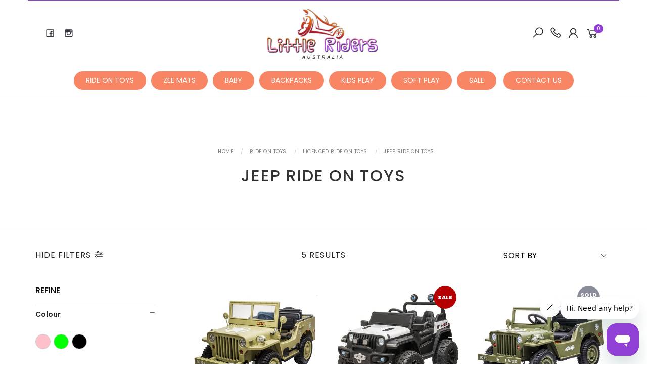

--- FILE ---
content_type: text/html; charset=utf-8
request_url: https://www.littleriders.com.au/ride-on-toys/licenced/jeep/
body_size: 28767
content:
<!DOCTYPE html>
<html lang="en">
<head itemscope itemtype="http://schema.org/WebSite">
	<meta http-equiv="Content-Type" content="text/html; charset=utf-8"/>
<meta name="keywords" content="Ride On Toys Licenced Ride On Toys Jeep Ride On Toys"/>
<meta name="description" content="Buy authentic Jeep Ride On Toys online at Little Riders. We import direct. Premium quality, affordable price. Save on shipping with local pick up."/>
<meta name="viewport" content="width=device-width, initial-scale=1.0, user-scalable=0"/>
<meta property="og:image" content="https://www.littleriders.com.au/assets/website_logo.png"/>
<meta property="og:title" content="Jeep Ride On Toys for Kids - Buy Online | Little Riders"/>
<meta property="og:site_name" content="Little Riders Australia"/>
<meta property="og:type" content="website"/>
<meta property="og:url" content="https://www.littleriders.com.au/ride-on-toys/licenced/jeep/"/>
<meta property="og:description" content="Buy authentic Jeep Ride On Toys online at Little Riders. We import direct. Premium quality, affordable price. Save on shipping with local pick up."/>

<title itemprop='name'>Jeep Ride On Toys for Kids - Buy Online | Little Riders</title>
<link rel="canonical" href="https://www.littleriders.com.au/ride-on-toys/licenced/jeep/" itemprop="url"/>
<link rel="shortcut icon" href="/assets/favicon_logo.png?1766388043"/>
<link rel="stylesheet" type="text/css" href="https://maxcdn.bootstrapcdn.com/font-awesome/4.7.0/css/font-awesome.min.css" media="all"/>
<link rel="stylesheet" type="text/css" href="https://cdn.neto.com.au/assets/neto-cdn/jquery_ui/1.11.1/css/custom-theme/jquery-ui-1.8.18.custom.css" media="all"/>
<link rel="stylesheet" type="text/css" href="https://cdn.neto.com.au/assets/neto-cdn/fancybox/2.1.5/jquery.fancybox.css" media="all"/>
<link class="theme-selector" rel="stylesheet" type="text/css" href="/assets/themes/2020-08-avtech-2794/css/app.css?1766388043" media="all"/>
<link rel="preload" as="style" onload="this.onload=null;this.rel='stylesheet'" type="text/css" href="/assets/themes/2020-08-avtech-2794/css/style.css?1766388043" media="all"/>
<link rel="preload" as="style" onload="this.onload=null;this.rel='stylesheet'" type="text/css" href="/assets/themes/2020-08-avtech-2794/js/slick/slick.css?1766388043"/>
<link rel="preload" as="style" onload="this.onload=null;this.rel='stylesheet'" type="text/css" href="/assets/themes/2020-08-avtech-2794/js/slick/slick-theme.css?1766388043"/>
<link rel="stylesheet" href="https://fonts.googleapis.com/css?family=Montserrat:300,400,500,600,700" crossorigin="anonymous">
<link rel="stylesheet" href="https://fonts.googleapis.com/css?family=Muli:400,600,700,800" crossorigin="anonymous">
<link rel="stylesheet" href="https://maxcdn.icons8.com/fonts/line-awesome/1.1/css/line-awesome-font-awesome.min.css">
<!--[if lte IE 8]>
	<script type="text/javascript" src="https://cdn.neto.com.au/assets/neto-cdn/html5shiv/3.7.0/html5shiv.js"></script>
	<script type="text/javascript" src="https://cdn.neto.com.au/assets/neto-cdn/respond.js/1.3.0/respond.min.js"></script>
<![endif]-->
<!-- Begin: Script 101 -->
<!-- Google tag (gtag.js) -->
<script async src="https://www.googletagmanager.com/gtag/js?id=G-KW609W6CF3"></script>
<script>
  window.dataLayer = window.dataLayer || [];
  function gtag(){dataLayer.push(arguments);}
  gtag('js', new Date());

  gtag('config', 'G-KW609W6CF3');
</script>
<!-- Google tag (gtag.js)  - Google Analytics - Added by Myles on 05/09/23 -->
<script async src="https://www.googletagmanager.com/gtag/js?id=AW-858669715"></script>
<script>
  window.dataLayer = window.dataLayer || [];
  function gtag(){dataLayer.push(arguments);}
  gtag('js', new Date());

  gtag('config', 'AW-858669715');
</script>

<!-- End: Script 101 -->
<!-- Begin: Script 105 -->
<meta name="facebook-domain-verification" content="ex2wqsx3lcal0ogqn1a2jvsrz3761o" />
<!-- End: Script 105 -->
<!-- Begin: Script 108 -->
<script>window.hubbed_store_domain = 'https://www.littleriders.com.au';</script><script src="https://apps.hubbed.com.au/storage/shopify/assets/js/neto.js?1766388043&eraseCache=true"></script>
<!-- End: Script 108 -->
<!-- Begin: Script 115 -->
<script type="application/javascript" async
src="https://static.klaviyo.com/onsite/js/klaviyo.js?company_id=WHkXGa"></script>
<script src="https://static.klaviyoforneto.com/script.js" async></script>
<script type="text/html" id="k4n-data"><span nloader-content-id="ceRUXo2Nr3CLk8EQQYWCmK-fNBMYDh-TuUjCwqXqtpsU0kBTkNckngJV7FkCqsfDjPZyhZrGx4vkwEm32IQd-4" nloader-content="DsM6BdefWTiMQRrCHo34YmUdNET1puXlVsJHY2fm-wyEvnef9t_o-MP-fPj6YDyvrBt0YDJsedijEMSuK_XRuA" nloader-data="6E7IoLaz26APVoc00bYq3Q"></span></script>
<script>
var k4n = {
        current_page:"category",
    };

</script>
<!-- End: Script 115 -->
<!-- Begin: Script 116 -->
<!-- Global site tag (gtag.js) - Google Ads: 858669715 -->
<script async src="https://www.googletagmanager.com/gtag/js?id=AW-858669715"></script>
<script>
  window.dataLayer = window.dataLayer || [];
  function gtag(){dataLayer.push(arguments);}
  gtag('js', new Date());

  gtag('config', 'AW-858669715');
</script>

<!-- End: Script 116 -->
<!-- Begin: Script 117 -->
<!-- Global site tag (gtag.js) - Google Analytics -->
<script async src="https://www.googletagmanager.com/gtag/js?id=G-RFBQEZ6PSB"></script>
<script>
  window.dataLayer = window.dataLayer || [];
  function gtag(){dataLayer.push(arguments);}
  gtag('js', new Date());
    gtag('config', 'G-RFBQEZ6PSB', {
      send_page_view: false
    });
</script>
<!-- End: Script 117 -->
<!-- Begin: Script 121 -->
<!-- End: Script 121 -->


	<!-- Hotjar Tracking Code for Site 5145969 (name missing) -->
	<script>
	    (function(h,o,t,j,a,r){
	        h.hj=h.hj||function(){(h.hj.q=h.hj.q||[]).push(arguments)};
	        h._hjSettings={hjid:5145969,hjsv:6};
	        a=o.getElementsByTagName('head')[0];
	        r=o.createElement('script');r.async=1;
	        r.src=t+h._hjSettings.hjid+j+h._hjSettings.hjsv;
	        a.appendChild(r);
	    })(window,document,'https://static.hotjar.com/c/hotjar-','.js?sv=');
	</script>
	<script src="https://cdnjs.cloudflare.com/ajax/libs/lazysizes/5.3.2/lazysizes.min.js" async></script>
</head>

<body id="n_category" class="n_2020-08-avtech-2794">
    <div class="container header-message"> <div class="row"> <div class="col-xs-12" style="background-color: #9040d5;" >  </div> </div></div>
	<a href="#main-content" class="sr-only sr-only-focusable">Skip to main content</a>

	<!-- Announcement -->
	

	<!-- Header -->
	<header id="wrapper-header">
		<div class="container hidden-xs hidden-sm">
			<!-- Social Icons -->
			<div class="wrapper-social col-sm-4">
				<ul class="list-inline list-social navbar-left" itemscope itemtype="http://schema.org/Organization">
					<li><a itemprop="sameAs" href="https://www.facebook.com/littleridersaustralia/" target="_blank"><i class="fa fa-facebook text-facebook"></i></a></li>
					<li><a itemprop="sameAs" href="https://www.instagram.com/littleridersaustralia/" target="_blank"><i class="fa fa-instagram text-instagram"></i></a></li>
					</ul>
			</div>

			<!-- Logo -->
			<div class="wrapper-logo col-sm-4 text-center">
				<a href="https://www.littleriders.com.au" title="Little Riders">
					<img class="logo" src="/assets/website_logo.png" alt="Little Riders" />
				</a>
			</div>

			<div class="wrapper-utility col-sm-4 text-right">
				<!-- Search -->
				<div class="header-search">
					<button class="search-btn" type="button" data-toggle="collapse" data-target="#searchToggle" aria-expanded="true"><i class="fa fa-search"></i></button>
				</div>


            
		<a  href="tel:+61370688517" class="header-phone"><i class="fa fa-phone" aria-hidden="true" ></i></a>


				<!-- Accounts Menu -->
				<div class="header-account">
					<div class="wrapper-accounts hidden-xs btn-group">
							<span nloader-content-id="gNY4yLEXPURhwFGts7OB5U4vRdLXTeKMX55d6dv7UN04aRuy77rwMz-AvD2G3RY79UGsf-03B6tEwCHzjdbuxA" nloader-content="[base64]" nloader-data="VDWMfTpslkKxJU7HhjYztHY3EZB98jprB0YLirjKjPE"></span></ul>
					</div>
				</div>

				<!-- Cart -->
				<div id="header-cart">
					<a href="#" data-toggle="dropdown" id="cartcontentsheader">
						<i class="fa fa-shopping-cart" aria-hidden="true"></i> <span rel="a2c_item_count">0</span></span></a>
					<ul class="dropdown-menu">
						<li class="box" id="neto-dropdown">
							<div class="body padding" id="cartcontents"></div>
							<div class="footer"></div>
						</li>
					</ul>
				</div>
			</div>
		</div>

		<!-- Desktop Menu -->
		<section id="wrapper-staticmenu" class="navbar-responsive-collapse hidden-xs hidden-sm">
			<div class="container">
				<ul class="navbar-nav mr-auto" role="navigation" aria-label="Main menu"><li class="nav-item dropdown position-static">
												<a href="https://www.littleriders.com.au/ride-on-toys/" class="nav-link dropdown-toggle" role="button" data-toggle="dropdown" aria-haspopup="true" aria-expanded="false" >Ride On Toys</a>
												<ul class="dropdown-menu mega-menu w-100 p-lg-3"><li class="nav-item d-inline-block w-100">
												<a href="https://www.littleriders.com.au/ride-on-toys/quick-shop/" class="nav-link font-weight-bold">Quick Shop</a>
												<ul><li class="nav-item">
												<a href="https://www.littleriders.com.au/ride-on-toys/quick-shop/all/" class="nav-link py-1">All Ride On Toys</a>
										</li><li class="nav-item">
												<a href="https://www.littleriders.com.au/ride-on-toys/quick-shop/ex-display/" class="nav-link py-1">Ex-Display</a>
										</li><li class="nav-item">
												<a href="https://www.littleriders.com.au/ride-on-toys/quick-shop/accessories/" class="nav-link py-1">Ride On Toy Accessories</a>
										</li></ul>
												</li><li class="nav-item d-inline-block w-100">
												<a href="https://www.littleriders.com.au/ride-on-toys/types/" class="nav-link font-weight-bold">Ride On Toy Types</a>
												<ul><li class="nav-item">
												<a href="https://www.littleriders.com.au/ride-on-toys/types/cars/" class="nav-link py-1">Ride On Cars</a>
										</li><li class="nav-item">
												<a href="https://www.littleriders.com.au/ride-on-toys/types/utes/" class="nav-link py-1">Ride On Utes</a>
										</li><li class="nav-item">
												<a href="https://www.littleriders.com.au/ride-on-toys/types/suvs/" class="nav-link py-1">Ride On SUVs</a>
										</li><li class="nav-item">
												<a href="https://www.littleriders.com.au/ride-on-toys/types/buggies-and-go-karts/" class="nav-link py-1">Ride On Buggies</a>
										</li><li class="nav-item">
												<a href="https://www.littleriders.com.au/ride-on-toys/types/trucks/" class="nav-link py-1">Ride On Trucks</a>
										</li><li class="nav-item">
												<a href="https://www.littleriders.com.au/ride-on-toys/types/bikes/" class="nav-link py-1">Ride On Bikes</a>
										</li><li class="nav-item">
												<a href="https://www.littleriders.com.au/ride-on-toys/types/tractors/" class="nav-link py-1">Ride On Tractors</a>
										</li><li class="nav-item">
												<a href="https://www.littleriders.com.au/ride-on-toys/types/animals/" class="nav-link py-1">Ride On Animals</a>
										</li><li class="nav-item">
												<a href="https://www.littleriders.com.au/ride-on-toys/types/airplane/" class="nav-link py-1">Ride On Airplane</a>
										</li><li class="nav-item">
												<a href="https://www.littleriders.com.au/ride-on-toys/ride-on-toy-types/ride-on-drift-carts/" class="nav-link py-1">Ride on Drift Carts</a>
										</li><li class="nav-item">
												<a href="https://www.littleriders.com.au/Ride-On-Quad-Bikes" class="nav-link py-1">Ride On Quad Bikes</a>
										</li><li class="nav-item">
												<a href="https://www.littleriders.com.au/ride-on-toys/types/vehicles/" class="nav-link py-1">Ride On Vehicles</a>
										</li></ul>
												</li><li class="nav-item d-inline-block w-100">
												<a href="https://www.littleriders.com.au/ride-on-toys/licenced/" class="nav-link font-weight-bold">Licenced Ride On Toys</a>
												<ul><li class="nav-item">
												<a href="https://www.littleriders.com.au/ride-on-toys/licenced/bentley/" class="nav-link py-1">Bentley Ride On Toys</a>
										</li><li class="nav-item">
												<a href="https://www.littleriders.com.au/ride-on-toys/licenced/bmw/" class="nav-link py-1">BMW Ride On Toys</a>
										</li><li class="nav-item">
												<a href="https://www.littleriders.com.au/ride-on-toys/licenced/can-am" class="nav-link py-1">Can-Am Ride On Toys</a>
										</li><li class="nav-item">
												<a href="https://www.littleriders.com.au/ride-on-toys/licenced/ducati/" class="nav-link py-1">Ducati Ride On Toys</a>
										</li><li class="nav-item">
												<a href="https://www.littleriders.com.au/ride-on-toys/licenced/ford/" class="nav-link py-1">Ford Ride On Toys</a>
										</li><li class="nav-item">
												<a href="https://www.littleriders.com.au/ride-on-toys/licenced/jeep/" class="nav-link py-1">Jeep Ride On Toys</a>
										</li><li class="nav-item">
												<a href="https://www.littleriders.com.au/ride-on-toys/licenced/lamborghini/" class="nav-link py-1">Lamborghini Ride On Toys</a>
										</li><li class="nav-item">
												<a href="https://www.littleriders.com.au/ride-on-toys/licenced/land-rover/" class="nav-link py-1">Land Rover Ride On Toys</a>
										</li><li class="nav-item">
												<a href="https://www.littleriders.com.au/ride-on-toys/licenced/mack/" class="nav-link py-1">Mack Ride On Toys</a>
										</li><li class="nav-item">
												<a href="https://www.littleriders.com.au/ride-on-toys/licenced/mclaren/" class="nav-link py-1">McLaren Ride On Toys</a>
										</li><li class="nav-item">
												<a href="https://www.littleriders.com.au/ride-on-toys/licenced/mercedes-benz/" class="nav-link py-1">Mercedes Benz Ride On Toys</a>
										</li><li class="nav-item">
												<a href="https://www.littleriders.com.au/ride-on-toys/licenced/toyota/" class="nav-link py-1">Toyota Ride On Toys</a>
										</li><li class="nav-item">
												<a href="https://www.littleriders.com.au/ride-on-toys/licenced/vespa/" class="nav-link py-1">Vespa Ride On Toys</a>
										</li><li class="nav-item">
												<a href="https://www.littleriders.com.au/ride-on-toys/licenced/volkswagen/" class="nav-link py-1">Volkswagen Ride On Toys</a>
										</li><li class="nav-item">
												<a href="https://www.littleriders.com.au/ride-on-toys/licenced/yamaha/" class="nav-link py-1">Yamaha Ride On Toys</a>
										</li></ul>
												</li><li class="nav-item d-inline-block w-100">
												<a href="https://www.littleriders.com.au/ride-on-toys/colours/" class="nav-link font-weight-bold">Ride On Toy Colours</a>
												<ul><li class="nav-item">
												<a href="https://www.littleriders.com.au/ride-on-toys/colours/black/" class="nav-link py-1">Black Ride On Toys</a>
										</li><li class="nav-item">
												<a href="https://www.littleriders.com.au/ride-on-toys/colours/blue/" class="nav-link py-1">Blue Ride On Toys</a>
										</li><li class="nav-item">
												<a href="https://www.littleriders.com.au/ride-on-toys/colours/brown/" class="nav-link py-1">Brown Ride On Toys</a>
										</li><li class="nav-item">
												<a href="https://www.littleriders.com.au/ride-on-toys/colours/green/" class="nav-link py-1">Green Ride On Toys</a>
										</li><li class="nav-item">
												<a href="https://www.littleriders.com.au/ride-on-toys/colours/grey/" class="nav-link py-1">Grey Ride On Toys</a>
										</li><li class="nav-item">
												<a href="https://www.littleriders.com.au/ride-on-toys/colours/orange/" class="nav-link py-1">Orange Ride On Toys</a>
										</li><li class="nav-item">
												<a href="https://www.littleriders.com.au/ride-on-toys/colours/pink/" class="nav-link py-1">Pink Ride On Toys</a>
										</li><li class="nav-item">
												<a href="https://www.littleriders.com.au/ride-on-toys/colours/purple/" class="nav-link py-1">Purple Ride On Toys</a>
										</li><li class="nav-item">
												<a href="https://www.littleriders.com.au/ride-on-toys/colours/rainbow/" class="nav-link py-1">Rainbow Ride On Toys</a>
										</li><li class="nav-item">
												<a href="https://www.littleriders.com.au/ride-on-toys/colours/red/" class="nav-link py-1">Red Ride On Toys</a>
										</li><li class="nav-item">
												<a href="https://www.littleriders.com.au/ride-on-toys/colours/silver/" class="nav-link py-1">Silver Ride On Toys</a>
										</li><li class="nav-item">
												<a href="https://www.littleriders.com.au/ride-on-toys/colours/white/" class="nav-link py-1">White Ride On Toys</a>
										</li><li class="nav-item">
												<a href="https://www.littleriders.com.au/ride-on-toys/colours/yellow/" class="nav-link py-1">Yellow Ride On Toys</a>
										</li></ul>
												</li><li class="nav-item d-inline-block w-100">
												<a href="https://www.littleriders.com.au/ride-on-toys/roleplay/" class="nav-link font-weight-bold">Roleplay Ride On Toys</a>
												<ul><li class="nav-item">
												<a href="https://www.littleriders.com.au/ride-on-toys/roleplay/beach/" class="nav-link py-1">Beach Ride On Toys</a>
										</li><li class="nav-item">
												<a href="https://www.littleriders.com.au/ride-on-toys/roleplay/construction/" class="nav-link py-1">Construction Ride On Toys</a>
										</li><li class="nav-item">
												<a href="https://www.littleriders.com.au/ride-on-toys/roleplay/farm/" class="nav-link py-1">Farm Ride On Toys</a>
										</li><li class="nav-item">
												<a href="https://www.littleriders.com.au/ride-on-toys/roleplay/fire-department/" class="nav-link py-1">Fire Department Ride On Toys</a>
										</li><li class="nav-item">
												<a href="https://www.littleriders.com.au/ride-on-toys/roleplay/racing/" class="nav-link py-1">Racing Ride On Toys</a>
										</li><li class="nav-item">
												<a href="https://www.littleriders.com.au/ride-on-toys/roleplay/tradie/" class="nav-link py-1">Tradie Ride On Toys</a>
										</li><li class="nav-item">
												<a href="https://www.littleriders.com.au/ride-on-toys/roleplay/unicorn/" class="nav-link py-1">Unicorn Ride On Toys</a>
										</li></ul>
												</li><li class="nav-item d-inline-block w-100">
												<a href="https://www.littleriders.com.au/ride-on-toys/features/" class="nav-link font-weight-bold">Ride On Toy Features</a>
												<ul><li class="nav-item">
												<a href="https://www.littleriders.com.au/ride-on-toys/features/battery-powered/" class="nav-link py-1">Battery Powered Ride On Toys</a>
										</li><li class="nav-item">
												<a href="https://www.littleriders.com.au/ride-on-toys/features/drivable/" class="nav-link py-1">Drivable Ride On Toys</a>
										</li><li class="nav-item">
												<a href="https://www.littleriders.com.au/ride-on-toys/features/electric/" class="nav-link py-1">Electric Ride On Toys</a>
										</li><li class="nav-item">
												<a href="https://www.littleriders.com.au/ride-on-toys/features/one-seat/" class="nav-link py-1">One Seat Ride On Toys</a>
										</li><li class="nav-item">
												<a href="https://www.littleriders.com.au/ride-on-toys/features/remote-control/" class="nav-link py-1">Remote Control Ride On Toys</a>
										</li><li class="nav-item">
												<a href="https://www.littleriders.com.au/ride-on-toys/features/two-seat/" class="nav-link py-1">Two Seat Ride On Toys</a>
										</li></ul>
												</li><li class="nav-item d-inline-block w-100">
												<a href="https://www.littleriders.com.au/ride-on-toys/motorised/" class="nav-link font-weight-bold">Motorised Ride On Toys</a>
												<ul><li class="nav-item">
												<a href="https://www.littleriders.com.au/ride-on-toys/motorised/12v/" class="nav-link py-1">12V Ride On Toys</a>
										</li><li class="nav-item">
												<a href="https://www.littleriders.com.au/ride-on-toys/motorised/24v/" class="nav-link py-1">24V Ride On Toys</a>
										</li></ul>
												</li></ul>
												</li><li class="nav-item dropdown position-static">
												<a href="https://www.littleriders.com.au/ZeeMats" class="nav-link" >Zee Mats</a>
												</li><li class="nav-item dropdown position-static">
												<a href="https://www.littleriders.com.au/baby/" class="nav-link dropdown-toggle" role="button" data-toggle="dropdown" aria-haspopup="true" aria-expanded="false" >Baby</a>
												<ul class="dropdown-menu mega-menu w-100 p-lg-3"><li class="nav-item d-inline-block w-100">
												<a href="https://www.littleriders.com.au/baby/high-chairs/" class="nav-link font-weight-bold">Baby High Chairs</a>
												<ul><li class="nav-item">
												<a href="https://www.littleriders.com.au/baby/baby-high-chairs/comfort-series/" class="nav-link py-1">Comfort Series</a>
										</li><li class="nav-item">
												<a href="https://www.littleriders.com.au/adjustable-high-chair-5-point-harness-dual-tray-dark-grey~-293" class="nav-link py-1">Feedo Series</a>
										</li><li class="nav-item">
												<a href="https://www.littleriders.com.au/foldable-high-chair-5-point-harness-detachable-tray-cool-grey~-294" class="nav-link py-1">TidyTots Series</a>
										</li></ul>
												</li><li class="nav-item d-inline-block w-100">
												<a href="https://www.littleriders.com.au/baby/bassinets-and-co-sleepers/" class="nav-link font-weight-bold">Nursery</a>
												<ul><li class="nav-item">
												<a href="https://www.littleriders.com.au/baby/nursery/bassinet-co-sleeper/" class="nav-link py-1">Bassinet & Co-Sleeper</a>
										</li><li class="nav-item">
												<a href="https://www.littleriders.com.au/baby/baby-bassinets-co-sleepers/bedding/" class="nav-link py-1">Bedding</a>
										</li><li class="nav-item">
												<a href="https://www.littleriders.com.au/baby/nursery/change-tables/" class="nav-link py-1">Change Tables</a>
										</li><li class="nav-item">
												<a href="https://www.littleriders.com.au/baby/nursery/cots/" class="nav-link py-1">Cots</a>
										</li></ul>
												</li><li class="nav-item d-inline-block w-100">
												<a href="https://www.littleriders.com.au/baby/storage" class="nav-link font-weight-bold">Storage</a>
												<ul><li class="nav-item">
												<a href="https://www.littleriders.com.au/baby/storage/toy-storage" class="nav-link py-1">Toy Storage</a>
										</li></ul>
												</li></ul>
												</li><li class="nav-item dropdown position-static">
												<a href="https://www.littleriders.com.au/Backpacks" class="nav-link dropdown-toggle" role="button" data-toggle="dropdown" aria-haspopup="true" aria-expanded="false" >Backpacks</a>
												<ul class="dropdown-menu mega-menu w-100 p-lg-3"><li class="nav-item d-inline-block w-100">
												<a href="https://www.littleriders.com.au/Adult_Backpacks/" class="nav-link font-weight-bold">Adult Backpacks</a>
												</li><li class="nav-item d-inline-block w-100">
												<a href="https://www.littleriders.com.au/kids-backpacks/" class="nav-link font-weight-bold">Kids Backpacks</a>
												</li></ul>
												</li><li class="nav-item dropdown position-static">
												<a href="https://www.littleriders.com.au/kids-play" class="nav-link dropdown-toggle" role="button" data-toggle="dropdown" aria-haspopup="true" aria-expanded="false" >Kids Play</a>
												<ul class="dropdown-menu mega-menu w-100 p-lg-3"><li class="nav-item d-inline-block w-100">
												<a href="https://www.littleriders.com.au/kids-play/jumping-pads/" class="nav-link font-weight-bold">Jumping Pads</a>
												</li><li class="nav-item d-inline-block w-100">
												<a href="https://www.littleriders.com.au/playpen/" class="nav-link font-weight-bold">Playpen</a>
												</li><li class="nav-item d-inline-block w-100">
												<a href="https://www.littleriders.com.au/kids-play/quick-shop/" class="nav-link font-weight-bold">Quick Shop</a>
												</li><li class="nav-item d-inline-block w-100">
												<a href="https://www.littleriders.com.au/kids-play/see-saw/" class="nav-link font-weight-bold">See Saw</a>
												</li><li class="nav-item d-inline-block w-100">
												<a href="https://www.littleriders.com.au/kids-play/slides/" class="nav-link font-weight-bold">Slides</a>
												</li><li class="nav-item d-inline-block w-100">
												<a href="https://www.littleriders.com.au/kids-play/sports/" class="nav-link font-weight-bold">Sports </a>
												</li><li class="nav-item d-inline-block w-100">
												<a href="https://www.littleriders.com.au/kids-play/stepping-stones/" class="nav-link font-weight-bold">Stepping Stones</a>
												</li></ul>
												</li><li class="nav-item dropdown position-static">
												<a href="https://www.littleriders.com.au/soft-play/" class="nav-link" >Soft Play</a>
												</li><li class="nav-item dropdown">
								<a href="https://www.littleriders.com.au/sale/" class="nav-link" role="button">Sale</a>
						</li>

						<!-- Contact Us menu -->
						<li class="nav-item dropdown">
								<a href="https://www.littleriders.com.au/form/contact-us/" class="nav-link" role="button">Contact Us</a>
						</li>

								</ul>
				</div>
		</section>
	</header>

	<!-- MOBILE -->
	<div class="wrapper-mob-header visible-xs visible-sm">
		<div class="mob-links">
			<span class="mob-menu">
				<span onclick="openNav()"><i class="fa fa-bars"></i></span>
			</span>
			<a href="tel:+61370688517" class="header-phone"><i class="fa fa-phone" aria-hidden="true"></i></a>
		</div>
		<div class="mob-logo text-center">
			<a href="https://www.littleriders.com.au" title="Little Riders">
				<img class="logo" src="/assets/website_logo.png" alt="Little Riders" loading="lazy"/>
			</a>
		</div>
		<div class="mob-links">
			<span class="mob-search">
				<button class="search-btn" type="button" data-toggle="collapse" data-target="#searchToggle" aria-expanded="true"><i class="fa fa-search"></i></button>
			</span>
			<span class="mob-cart">
				<a href="https://www.littleriders.com.au/_mycart?tkn=cart&ts=1768362343519751" aria-label="Shopping cart">
					<div><i class="fa fa-shopping-cart" aria-hidden="true"></i></div>
					<span class="cart-count text-center" rel="a2c_item_count">0</span>
				</a>
			</span>
		</div>
	</div>

	<!-- Mobile Menu Script -->
	

	<!-- Mobile Menu -->
	<div id="mobile-menu" class="visible-xs visible-sm">
		<div class="content-inner">
			<!-- Cart & Account -->
			<div class="account-btn">
				<a href="https://www.littleriders.com.au/_mycart?tkn=cart&ts=1768362343595748" class="btn btn-primary" aria-label="Shopping cart">
					<i class="fa fa-shopping-cart" aria-hidden="true"></i>
					<span>Cart</span><span class="cart-count" rel="a2c_item_count">0</span>
				</a>
				<a href="https://www.littleriders.com.au/_myacct" class="btn btn-default" aria-label="Account">
					<i class="fa fa-user"></i> <span nloader-content-id="YEj0mwD62B8qR_MWMfVD0B_MB_cAbh7y25tw21S7tWw4aRuy77rwMz-AvD2G3RY79UGsf-03B6tEwCHzjdbuxA" nloader-content="DsM6BdefWTiMQRrCHo34YheMdjUlbEv4njP-fLr6DQRNrrBZzFf8r4m2K6F16Vm7GlJhGXbUJTUjD7e1RfBg26tDmOe4oSv8VpG4jpP6LJI" nloader-data="VDWMfTpslkKxJU7HhjYztHY3EZB98jprB0YLirjKjPE"></span></a>
				<a href="javascript:void(0)" class="closebtn visible-xs" onclick="closeNav()"><i class="fa fa-times"></i></a>
			</div>

			<div class="navbar-collapse navbar-responsive-collapse">
				<ul class="nav navbar-nav" id="mob-menu">
							<li class="lvl-1">
											<div class="menu-level-wrapper">
				 										<a href="https://www.littleriders.com.au/ride-on-toys/" class="collapsed mob-drop">Ride On Toys</a>
												 		<span data-toggle="collapse" data-parent="#mob-menu" href="#mob-menu-169" class="collapsed mob-drop"></span>
													</div>
													<ul id="mob-menu-169" class="panel-collapse collapse collapse-menu">
														<li class="lvl-2 dropdown dropdown-hover">
											<div class="menu-level-wrapper">
														<a href="https://www.littleriders.com.au/ride-on-toys/quick-shop/" class="collapsed mob-drop">Quick Shop</a>
														<span data-toggle="collapse" data-parent="#mob-menu" href="#mob-menu-170" class="collapsed mob-drop"></span>
													</div>
													<ul id="mob-menu-170" class="panel-collapse collapse collapse-menu">
														<li class="lvl-3">
												<a href="https://www.littleriders.com.au/ride-on-toys/quick-shop/all/">All Ride On Toys</a>
											</li><li class="lvl-3">
												<a href="https://www.littleriders.com.au/ride-on-toys/quick-shop/ex-display/">Ex-Display</a>
											</li><li class="lvl-3">
												<a href="https://www.littleriders.com.au/ride-on-toys/quick-shop/accessories/">Ride On Toy Accessories</a>
											</li>
													</ul>
											</li><li class="lvl-2 dropdown dropdown-hover">
											<div class="menu-level-wrapper">
														<a href="https://www.littleriders.com.au/ride-on-toys/types/" class="collapsed mob-drop">Ride On Toy Types</a>
														<span data-toggle="collapse" data-parent="#mob-menu" href="#mob-menu-172" class="collapsed mob-drop"></span>
													</div>
													<ul id="mob-menu-172" class="panel-collapse collapse collapse-menu">
														<li class="lvl-3">
												<a href="https://www.littleriders.com.au/ride-on-toys/types/cars/">Ride On Cars</a>
											</li><li class="lvl-3">
												<a href="https://www.littleriders.com.au/ride-on-toys/types/utes/">Ride On Utes</a>
											</li><li class="lvl-3">
												<a href="https://www.littleriders.com.au/ride-on-toys/types/suvs/">Ride On SUVs</a>
											</li><li class="lvl-3">
												<a href="https://www.littleriders.com.au/ride-on-toys/types/buggies-and-go-karts/">Ride On Buggies</a>
											</li><li class="lvl-3">
												<a href="https://www.littleriders.com.au/ride-on-toys/types/trucks/">Ride On Trucks</a>
											</li><li class="lvl-3">
												<a href="https://www.littleriders.com.au/ride-on-toys/types/bikes/">Ride On Bikes</a>
											</li><li class="lvl-3">
												<a href="https://www.littleriders.com.au/ride-on-toys/types/tractors/">Ride On Tractors</a>
											</li><li class="lvl-3">
												<a href="https://www.littleriders.com.au/ride-on-toys/types/animals/">Ride On Animals</a>
											</li><li class="lvl-3">
												<a href="https://www.littleriders.com.au/ride-on-toys/types/airplane/">Ride On Airplane</a>
											</li><li class="lvl-3">
												<a href="https://www.littleriders.com.au/ride-on-toys/ride-on-toy-types/ride-on-drift-carts/">Ride on Drift Carts</a>
											</li><li class="lvl-3">
												<a href="https://www.littleriders.com.au/Ride-On-Quad-Bikes">Ride On Quad Bikes</a>
											</li><li class="lvl-3">
												<a href="https://www.littleriders.com.au/ride-on-toys/types/vehicles/">Ride On Vehicles</a>
											</li>
													</ul>
											</li><li class="lvl-2 dropdown dropdown-hover">
											<div class="menu-level-wrapper">
														<a href="https://www.littleriders.com.au/ride-on-toys/licenced/" class="collapsed mob-drop">Licenced Ride On Toys</a>
														<span data-toggle="collapse" data-parent="#mob-menu" href="#mob-menu-180" class="collapsed mob-drop"></span>
													</div>
													<ul id="mob-menu-180" class="panel-collapse collapse collapse-menu">
														<li class="lvl-3">
												<a href="https://www.littleriders.com.au/ride-on-toys/licenced/bentley/">Bentley Ride On Toys</a>
											</li><li class="lvl-3">
												<a href="https://www.littleriders.com.au/ride-on-toys/licenced/bmw/">BMW Ride On Toys</a>
											</li><li class="lvl-3">
												<a href="https://www.littleriders.com.au/ride-on-toys/licenced/can-am">Can-Am Ride On Toys</a>
											</li><li class="lvl-3">
												<a href="https://www.littleriders.com.au/ride-on-toys/licenced/ducati/">Ducati Ride On Toys</a>
											</li><li class="lvl-3">
												<a href="https://www.littleriders.com.au/ride-on-toys/licenced/ford/">Ford Ride On Toys</a>
											</li><li class="lvl-3">
												<a href="https://www.littleriders.com.au/ride-on-toys/licenced/jeep/">Jeep Ride On Toys</a>
											</li><li class="lvl-3">
												<a href="https://www.littleriders.com.au/ride-on-toys/licenced/lamborghini/">Lamborghini Ride On Toys</a>
											</li><li class="lvl-3">
												<a href="https://www.littleriders.com.au/ride-on-toys/licenced/land-rover/">Land Rover Ride On Toys</a>
											</li><li class="lvl-3">
												<a href="https://www.littleriders.com.au/ride-on-toys/licenced/mack/">Mack Ride On Toys</a>
											</li><li class="lvl-3">
												<a href="https://www.littleriders.com.au/ride-on-toys/licenced/mclaren/">McLaren Ride On Toys</a>
											</li><li class="lvl-3">
												<a href="https://www.littleriders.com.au/ride-on-toys/licenced/mercedes-benz/">Mercedes Benz Ride On Toys</a>
											</li><li class="lvl-3">
												<a href="https://www.littleriders.com.au/ride-on-toys/licenced/toyota/">Toyota Ride On Toys</a>
											</li><li class="lvl-3">
												<a href="https://www.littleriders.com.au/ride-on-toys/licenced/vespa/">Vespa Ride On Toys</a>
											</li><li class="lvl-3">
												<a href="https://www.littleriders.com.au/ride-on-toys/licenced/volkswagen/">Volkswagen Ride On Toys</a>
											</li><li class="lvl-3">
												<a href="https://www.littleriders.com.au/ride-on-toys/licenced/yamaha/">Yamaha Ride On Toys</a>
											</li>
													</ul>
											</li><li class="lvl-2 dropdown dropdown-hover">
											<div class="menu-level-wrapper">
														<a href="https://www.littleriders.com.au/ride-on-toys/colours/" class="collapsed mob-drop">Ride On Toy Colours</a>
														<span data-toggle="collapse" data-parent="#mob-menu" href="#mob-menu-176" class="collapsed mob-drop"></span>
													</div>
													<ul id="mob-menu-176" class="panel-collapse collapse collapse-menu">
														<li class="lvl-3">
												<a href="https://www.littleriders.com.au/ride-on-toys/colours/black/">Black Ride On Toys</a>
											</li><li class="lvl-3">
												<a href="https://www.littleriders.com.au/ride-on-toys/colours/blue/">Blue Ride On Toys</a>
											</li><li class="lvl-3">
												<a href="https://www.littleriders.com.au/ride-on-toys/colours/brown/">Brown Ride On Toys</a>
											</li><li class="lvl-3">
												<a href="https://www.littleriders.com.au/ride-on-toys/colours/green/">Green Ride On Toys</a>
											</li><li class="lvl-3">
												<a href="https://www.littleriders.com.au/ride-on-toys/colours/grey/">Grey Ride On Toys</a>
											</li><li class="lvl-3">
												<a href="https://www.littleriders.com.au/ride-on-toys/colours/orange/">Orange Ride On Toys</a>
											</li><li class="lvl-3">
												<a href="https://www.littleriders.com.au/ride-on-toys/colours/pink/">Pink Ride On Toys</a>
											</li><li class="lvl-3">
												<a href="https://www.littleriders.com.au/ride-on-toys/colours/purple/">Purple Ride On Toys</a>
											</li><li class="lvl-3">
												<a href="https://www.littleriders.com.au/ride-on-toys/colours/rainbow/">Rainbow Ride On Toys</a>
											</li><li class="lvl-3">
												<a href="https://www.littleriders.com.au/ride-on-toys/colours/red/">Red Ride On Toys</a>
											</li><li class="lvl-3">
												<a href="https://www.littleriders.com.au/ride-on-toys/colours/silver/">Silver Ride On Toys</a>
											</li><li class="lvl-3">
												<a href="https://www.littleriders.com.au/ride-on-toys/colours/white/">White Ride On Toys</a>
											</li><li class="lvl-3">
												<a href="https://www.littleriders.com.au/ride-on-toys/colours/yellow/">Yellow Ride On Toys</a>
											</li>
													</ul>
											</li><li class="lvl-2 dropdown dropdown-hover">
											<div class="menu-level-wrapper">
														<a href="https://www.littleriders.com.au/ride-on-toys/roleplay/" class="collapsed mob-drop">Roleplay Ride On Toys</a>
														<span data-toggle="collapse" data-parent="#mob-menu" href="#mob-menu-187" class="collapsed mob-drop"></span>
													</div>
													<ul id="mob-menu-187" class="panel-collapse collapse collapse-menu">
														<li class="lvl-3">
												<a href="https://www.littleriders.com.au/ride-on-toys/roleplay/beach/">Beach Ride On Toys</a>
											</li><li class="lvl-3">
												<a href="https://www.littleriders.com.au/ride-on-toys/roleplay/construction/">Construction Ride On Toys</a>
											</li><li class="lvl-3">
												<a href="https://www.littleriders.com.au/ride-on-toys/roleplay/farm/">Farm Ride On Toys</a>
											</li><li class="lvl-3">
												<a href="https://www.littleriders.com.au/ride-on-toys/roleplay/fire-department/">Fire Department Ride On Toys</a>
											</li><li class="lvl-3">
												<a href="https://www.littleriders.com.au/ride-on-toys/roleplay/racing/">Racing Ride On Toys</a>
											</li><li class="lvl-3">
												<a href="https://www.littleriders.com.au/ride-on-toys/roleplay/tradie/">Tradie Ride On Toys</a>
											</li><li class="lvl-3">
												<a href="https://www.littleriders.com.au/ride-on-toys/roleplay/unicorn/">Unicorn Ride On Toys</a>
											</li>
													</ul>
											</li><li class="lvl-2 dropdown dropdown-hover">
											<div class="menu-level-wrapper">
														<a href="https://www.littleriders.com.au/ride-on-toys/features/" class="collapsed mob-drop">Ride On Toy Features</a>
														<span data-toggle="collapse" data-parent="#mob-menu" href="#mob-menu-204" class="collapsed mob-drop"></span>
													</div>
													<ul id="mob-menu-204" class="panel-collapse collapse collapse-menu">
														<li class="lvl-3">
												<a href="https://www.littleriders.com.au/ride-on-toys/features/battery-powered/">Battery Powered Ride On Toys</a>
											</li><li class="lvl-3">
												<a href="https://www.littleriders.com.au/ride-on-toys/features/drivable/">Drivable Ride On Toys</a>
											</li><li class="lvl-3">
												<a href="https://www.littleriders.com.au/ride-on-toys/features/electric/">Electric Ride On Toys</a>
											</li><li class="lvl-3">
												<a href="https://www.littleriders.com.au/ride-on-toys/features/one-seat/">One Seat Ride On Toys</a>
											</li><li class="lvl-3">
												<a href="https://www.littleriders.com.au/ride-on-toys/features/remote-control/">Remote Control Ride On Toys</a>
											</li><li class="lvl-3">
												<a href="https://www.littleriders.com.au/ride-on-toys/features/two-seat/">Two Seat Ride On Toys</a>
											</li>
													</ul>
											</li><li class="lvl-2 dropdown dropdown-hover">
											<div class="menu-level-wrapper">
														<a href="https://www.littleriders.com.au/ride-on-toys/motorised/" class="collapsed mob-drop">Motorised Ride On Toys</a>
														<span data-toggle="collapse" data-parent="#mob-menu" href="#mob-menu-174" class="collapsed mob-drop"></span>
													</div>
													<ul id="mob-menu-174" class="panel-collapse collapse collapse-menu">
														<li class="lvl-3">
												<a href="https://www.littleriders.com.au/ride-on-toys/motorised/12v/">12V Ride On Toys</a>
											</li><li class="lvl-3">
												<a href="https://www.littleriders.com.au/ride-on-toys/motorised/24v/">24V Ride On Toys</a>
											</li>
													</ul>
											</li>
													</ul>
											</li><li class="lvl-1">
											<div class="menu-level-wrapper">
														<a href="https://www.littleriders.com.au/ZeeMats">Zee Mats</a>
													</div>
											</li><li class="lvl-1">
											<div class="menu-level-wrapper">
				 										<a href="https://www.littleriders.com.au/baby/" class="collapsed mob-drop">Baby</a>
												 		<span data-toggle="collapse" data-parent="#mob-menu" href="#mob-menu-166" class="collapsed mob-drop"></span>
													</div>
													<ul id="mob-menu-166" class="panel-collapse collapse collapse-menu">
														<li class="lvl-2 dropdown dropdown-hover">
											<div class="menu-level-wrapper">
														<a href="https://www.littleriders.com.au/baby/high-chairs/" class="collapsed mob-drop">Baby High Chairs</a>
														<span data-toggle="collapse" data-parent="#mob-menu" href="#mob-menu-168" class="collapsed mob-drop"></span>
													</div>
													<ul id="mob-menu-168" class="panel-collapse collapse collapse-menu">
														<li class="lvl-3">
												<a href="https://www.littleriders.com.au/baby/baby-high-chairs/comfort-series/">Comfort Series</a>
											</li><li class="lvl-3">
												<a href="https://www.littleriders.com.au/adjustable-high-chair-5-point-harness-dual-tray-dark-grey~-293">Feedo Series</a>
											</li><li class="lvl-3">
												<a href="https://www.littleriders.com.au/foldable-high-chair-5-point-harness-detachable-tray-cool-grey~-294">TidyTots Series</a>
											</li>
													</ul>
											</li><li class="lvl-2 dropdown dropdown-hover">
											<div class="menu-level-wrapper">
														<a href="https://www.littleriders.com.au/baby/bassinets-and-co-sleepers/" class="collapsed mob-drop">Nursery</a>
														<span data-toggle="collapse" data-parent="#mob-menu" href="#mob-menu-167" class="collapsed mob-drop"></span>
													</div>
													<ul id="mob-menu-167" class="panel-collapse collapse collapse-menu">
														<li class="lvl-3">
												<a href="https://www.littleriders.com.au/baby/nursery/bassinet-co-sleeper/">Bassinet & Co-Sleeper</a>
											</li><li class="lvl-3">
												<a href="https://www.littleriders.com.au/baby/baby-bassinets-co-sleepers/bedding/">Bedding</a>
											</li><li class="lvl-3">
												<a href="https://www.littleriders.com.au/baby/nursery/change-tables/">Change Tables</a>
											</li><li class="lvl-3">
												<a href="https://www.littleriders.com.au/baby/nursery/cots/">Cots</a>
											</li>
													</ul>
											</li><li class="lvl-2 dropdown dropdown-hover">
											<div class="menu-level-wrapper">
														<a href="https://www.littleriders.com.au/baby/storage" class="collapsed mob-drop">Storage</a>
														<span data-toggle="collapse" data-parent="#mob-menu" href="#mob-menu-273" class="collapsed mob-drop"></span>
													</div>
													<ul id="mob-menu-273" class="panel-collapse collapse collapse-menu">
														<li class="lvl-3">
												<a href="https://www.littleriders.com.au/baby/storage/toy-storage">Toy Storage</a>
											</li>
													</ul>
											</li>
													</ul>
											</li><li class="lvl-1">
											<div class="menu-level-wrapper">
				 										<a href="https://www.littleriders.com.au/Backpacks" class="collapsed mob-drop">Backpacks</a>
												 		<span data-toggle="collapse" data-parent="#mob-menu" href="#mob-menu-296" class="collapsed mob-drop"></span>
													</div>
													<ul id="mob-menu-296" class="panel-collapse collapse collapse-menu">
														<li class="lvl-2 ">
											<div class="menu-level-wrapper">
														<a href="https://www.littleriders.com.au/Adult_Backpacks/">Adult Backpacks</a>
													</div>
											</li><li class="lvl-2 ">
											<div class="menu-level-wrapper">
														<a href="https://www.littleriders.com.au/kids-backpacks/">Kids Backpacks</a>
													</div>
											</li>
													</ul>
											</li><li class="lvl-1">
											<div class="menu-level-wrapper">
				 										<a href="https://www.littleriders.com.au/kids-play" class="collapsed mob-drop">Kids Play</a>
												 		<span data-toggle="collapse" data-parent="#mob-menu" href="#mob-menu-275" class="collapsed mob-drop"></span>
													</div>
													<ul id="mob-menu-275" class="panel-collapse collapse collapse-menu">
														<li class="lvl-2 ">
											<div class="menu-level-wrapper">
														<a href="https://www.littleriders.com.au/kids-play/jumping-pads/">Jumping Pads</a>
													</div>
											</li><li class="lvl-2 ">
											<div class="menu-level-wrapper">
														<a href="https://www.littleriders.com.au/playpen/">Playpen</a>
													</div>
											</li><li class="lvl-2 ">
											<div class="menu-level-wrapper">
														<a href="https://www.littleriders.com.au/kids-play/quick-shop/">Quick Shop</a>
													</div>
											</li><li class="lvl-2 ">
											<div class="menu-level-wrapper">
														<a href="https://www.littleriders.com.au/kids-play/see-saw/">See Saw</a>
													</div>
											</li><li class="lvl-2 ">
											<div class="menu-level-wrapper">
														<a href="https://www.littleriders.com.au/kids-play/slides/">Slides</a>
													</div>
											</li><li class="lvl-2 ">
											<div class="menu-level-wrapper">
														<a href="https://www.littleriders.com.au/kids-play/sports/">Sports </a>
													</div>
											</li><li class="lvl-2 ">
											<div class="menu-level-wrapper">
														<a href="https://www.littleriders.com.au/kids-play/stepping-stones/">Stepping Stones</a>
													</div>
											</li>
													</ul>
											</li><li class="lvl-1">
											<div class="menu-level-wrapper">
														<a href="https://www.littleriders.com.au/soft-play/">Soft Play</a>
													</div>
											</li>
							<li class="nav-item dropdown">
									<a href="https://www.littleriders.com.au/sale/" class="nav-link" role="button">Sale</a>
							</li>
							<li class="nav-item dropdown">
									<a href="https://www.littleriders.com.au/form/contact-us/" class="nav-link" role="button">Contact Us</a>
							</li>
						</ul>
				</div>
			<div class="menu-offer-card">
						<h4><span>HOT DEALS!</span> - Shop Before It’s Gone!</h4>
						<a href="/sale" class="btn btn-primary">Order Now</a>
					</div>	
		</div>
	</div>
	<div class="clear"></div>
	</div>

	<div id="searchToggle" class="collapse" aria-expanded="true">
		<form class="search-form" name="productsearch" method="get" action="/">
			<div class="form-group">
				<input type="hidden" name="rf" value="kw">
				<input class="form-control input-lg search-bar ajax_search" id="name_search" autocomplete="off" name="kw" value="" placeholder="Search our range..." type="search">
				<button type="submit" value="Search" class="search-btn-submit"><i class="fa fa-search"></i></button>
			</div>
			<button class="search-close-btn" type="button" data-toggle="collapse" data-target="#searchToggle" aria-expanded="true" aria-controls="collapseExample"><i class="fa fa-times" aria-hidden="true"></i></button>
		</form>
	</div>

	<!-- Main Content -->
	<div id="main-content" class="container" role="main"></div>
<div class="page-header fullwidth " style="background:url('') no-repeat center; background-size:cover;">
	<div class="container">
		<ul class="breadcrumb" itemscope itemtype="http://schema.org/BreadcrumbList">
					<li itemprop="itemListElement" itemscope itemtype="http://schema.org/ListItem">
						<a href="https://www.littleriders.com.au" itemprop="item"><span itemprop="name">Home</span></a>
						<meta itemprop="position" content="0" />
					</li><li itemprop="itemListElement" itemscope itemtype="http://schema.org/ListItem">
					<a href="/ride-on-toys/" itemprop="item"><span itemprop="name">Ride On Toys</span></a>
					<meta itemprop="position" content="1" />
				</li><li itemprop="itemListElement" itemscope itemtype="http://schema.org/ListItem">
					<a href="/ride-on-toys/licenced/" itemprop="item"><span itemprop="name">Licenced Ride On Toys</span></a>
					<meta itemprop="position" content="2" />
				</li><li itemprop="itemListElement" itemscope itemtype="http://schema.org/ListItem">
					<a href="/ride-on-toys/licenced/jeep/" itemprop="item"><span itemprop="name">Jeep Ride On Toys</span></a>
					<meta itemprop="position" content="3" />
				</li></ul>
		<h1>
			Jeep Ride On Toys
			
			</h1>
	</div>
</div>



<div id="main-content" class="container fadeinslow" role="main">
		<!-- Product Thumbs -->
		<a class="mobile-toggle-filters visible-xs visible-sm">
        <span>Show Filters</span>
      </a>
			<div class="row sort_container">
				<div class="col-xs-12 col-md-3">
						<a class="toggle-filters hidden-xs hidden-sm">
							<span>Hide Filters</span>
						</a>
					</div>
					
				<div class="hidden-xs hidden-sm col-md-6 text-center ">
					<div class="btn-text"><p>5 Results</p></div>
				</div>
				<div class="col-md-3 hidden-xs hidden-sm ">
					<form method="get" class="form-horizontal" action="/ride-on-toys/licenced/jeep/">
						<input name="rf" type="hidden" value="">
						<div class="form-group">
							<div class="col-xs-12">
								<select name="sortby" onChange="return this.form.submit();" class="form-control pull-right">
									<option value="title" selected="selected">Sort by</option>
									<option value="popular" >Sort by Most Popular</option>
									<option value="name" >Sort by Name</option>
									<option value="SKU" >Sort by SKU</option>
									<option value="lowest_price" >Sort by Lowest Price</option>
									<option value="highest_price" >Sort by Highest Price</option>
								</select>
							</div>
						</div>
					</form>
				</div>
			</div>

			<div class="row">
				<div class="filter-sidebar col-xs-12 col-md-3">
						<div class="sidebar-filters panel panel-default">
      <div class="visible-xs visible-sm panel-heading panel-heading-thumbnails">
        <h3 class="panel-title">Sort</h3>
      </div>
      <form method="get" class="visible-xs visible-sm form-horizontal" action="/ride-on-toys/licenced/jeep/">
        <input name="rf" type="hidden" value="">
        <div class="form-group">
          <div class="col-xs-12">
            <select name="sortby" onChange="return this.form.submit();" class="form-control">
              <option value="title" selected="selected">Sort by</option>
              <option value="popular" >Most Popular</option>
              <option value="name" >Name</option>
              <option value="SKU" >SKU</option>
              <option value="lowest_price" >Lowest Price</option>
              <option value="highest_price" >Highest Price</option>
            </select>
          </div>
        </div>
      </form>
      <div class="panel-heading panel-heading-thumbnails">
        <h3 class="panel-title">Refine</h3>
      </div>
      <ul id="filters" class="list-group" role="group">
          <li class="list-group-item list-group-collapse filter-title" data-filtercode="1"><a data-toggle="collapse" data-parent="#side-filters" href="#side-filtervar-0">Colour</a>
                <div id="side-filtervar-0" class="panel-collapse collapse sidefilter-categ list-group in">
                  <ul class="list-group"><li class="filter filter-colour">
                            <a class="list-group-item" href="/ride-on-toys/licenced/jeep/?rf=va&va=6" role="link" aria-label="Filter Colour to Pink" style="background-color:#ffc0cb;" data-toggle="tooltip" data-placement="top" title="Pink"><span class="hidden">Pink</span></a>
                        </li>
              <li class="filter filter-colour">
                            <a class="list-group-item" href="/ride-on-toys/licenced/jeep/?rf=va&va=11" role="link" aria-label="Filter Colour to Green" style="background-color:#00ff00;" data-toggle="tooltip" data-placement="top" title="Green"><span class="hidden">Green</span></a>
                        </li>
              <li class="filter filter-colour">
                            <a class="list-group-item" href="/ride-on-toys/licenced/jeep/?rf=va&va=4" role="link" aria-label="Filter Colour to Black" style="background-color:#000;" data-toggle="tooltip" data-placement="top" title="Black"><span class="hidden">Black</span></a>
                        </li>
              </ul>
                </div>
              </li><li class="list-group-item list-group-collapse filter-title" data-filtercode="4"><a data-toggle="collapse" data-parent="#side-filters" href="#side-filtervar-1">Battery Voltage</a>
                <div id="side-filtervar-1" class="panel-collapse collapse sidefilter-categ list-group in">
                  <ul class="list-group"><li class="filter">
                      <a class="list-group-item" href="/ride-on-toys/licenced/jeep/?rf=va&va=23" role="link" aria-label="Filter Battery Voltage to 24V"> 24V <span class="text-muted">(1)</span></a>
                    </li>
              <li class="filter">
                      <a class="list-group-item" href="/ride-on-toys/licenced/jeep/?rf=va&va=24" role="link" aria-label="Filter Battery Voltage to 12V"> 12V <span class="text-muted">(4)</span></a>
                    </li>
              </ul>
                </div>
              </li>

          <li class="list-group-item list-group-collapse filter-title" data-filtercode=""><a data-toggle="collapse" data-parent="#side-filters" href="#side-filtervar-brand">Brand</a>
                <div id="side-filtervar-brand" class="panel-collapse collapse sidefilter-categ list-group in">
                  <ul class="list-group"><li class="filter" data-filtercode="brand">
                    <a href="/ride-on-toys/licenced/jeep/?cn=105&rf=cn" class="list-group-item">Little Riders <span class="text-muted">(5)</span></a>
                  </li></ul>
                </div>
              </li>

          <li class="list-group-item list-group-collapse hidden-md hidden-lg filter-title"><a data-toggle="collapse" data-parent="#side-filters" href="#side-filtervar-price">Price</a>
                <div id="side-filtervar-price" class="panel-collapse collapse sidefilter-categ list-group in">
                  <ul class="list-group"><li class="filter hidden-md hidden-lg"><a class="list-group-item" href="/ride-on-toys/licenced/jeep/?pr=0-300&rf=pr" role="link">$300 or below</a></li>
                  
                  
                  <li class="filter hidden-md hidden-lg"><a class="list-group-item" href="/ride-on-toys/licenced/jeep/?pr=300-375&rf=pr" role="link">$300 to $375</a></li>
                  
                  <li class="filter hidden-md hidden-lg"><a class="list-group-item" href="/ride-on-toys/licenced/jeep/?pr=375-450&rf=pr" role="link">$375 to $450</a></li>
                  
                  <li class="filter hidden-md hidden-lg"><a class="list-group-item" href="/ride-on-toys/licenced/jeep/?pr=450-525&rf=pr" role="link">$450 to $525</a></li>
                  
                  
                  <li class="filter hidden-md hidden-lg"><a class="list-group-item" href="/ride-on-toys/licenced/jeep/?pr=525-0&rf=pr" role="link">$525 or above</a></li></ul>
              </div>
            </li>

          <li class="list-group-item list-group-collapse hidden-sm hidden-xs filter-title"><a data-toggle="collapse" data-parent="#side-filters" href="#side-filtervar-pricerange">Price</a>
                <div id="side-filtervar-pricerange" class="panel-collapse collapse sidefilter-categ list-group in">
                  <ul class="pricefilterdrop list-group">
              <li class="list-group-item hidden-sm hidden-xs"><p id="price-range"></p>
                <p id="price-range-text" class="price_range"></p>
                <form id="pricesearch" method="get" action="/ride-on-toys/licenced/jeep/">
                  <input type="hidden" name="rf" value="pr?rf=pr">
                  <input  name="pr" type="hidden" value="">
                  <input type="submit" value="Filter" class="btn btn-primary btn-xs"/>
                </form>
              </li></ul>
                </div>
              </li>
          <a href="https://www.littleriders.com.au/ride-on-toys/licenced/jeep/" class="list-group-item"><i class="fa fa-refresh"></i> Clear all filters</a>
      </ul>
</div>


            <button class="close-filter visible-xs visible-sm"><i class="fa fa-times"></i></button>
					</div>
				<div class="category-content col-xs-12 thumb col-sm-12 col-md-9 thumb"><article class="wrapper-thumbnail col-xxs-12 col-xs-6 col-sm-4 col-md-4 fadeinslow" role="article" aria-label="Product Thumbnail">
	<div class="thumbnail" itemscope itemtype="http://schema.org/Product">
		<meta itemprop="brand" content="Little Riders"/>
		<meta itemprop="mpn" content="JH-101"/>
		<a href="https://www.littleriders.com.au/24v-military-jeep-electric-ride-on-car-for-kids-ol" class="thumbnail-image">
			<img src="/assets/thumbL/JH-101.jpg?20230419134613" itemprop="image" class="product-image" alt="24V Military Jeep Electric Ride On Car For Kids - Olive Green" rel="itmimgJH-101">
			</a>
		<div class="caption">
			<h3 itemprop="name"><a href="https://www.littleriders.com.au/24v-military-jeep-electric-ride-on-car-for-kids-ol" title="24V Military Jeep Electric Ride On Car For Kids - Olive Green">24V Military Jeep Electric Ride On Car For Kids - Olive Gree</a></h3>
			<p class="price" itemprop="offers" itemscope itemtype="http://schema.org/Offer">
				<a href="https://www.littleriders.com.au/24v-military-jeep-electric-ride-on-car-for-kids-ol">
				<span itemprop="price" content="649">$649.00</span>
					<meta itemprop="priceCurrency" content="AUD">
				</a>
			</p>
			<!-- Begin: Script 102 -->
<p>
or 4 payments of $162.25 with
<img src="//assets.netostatic.com/assets/neto-cdn/afterpay/ap-01.jpg" style="height: auto; max-width: 90px; display: inline-block;">
<a data-toggle="modal" data-target="#afterpayModal" href="#">Info</a>
</p>

<!-- End: Script 102 -->
<!-- Begin: Script 105 -->

<!-- End: Script 105 -->
<!-- Begin: Script 117 -->
<div
    class="ga4-product"
    data-id="JH-101"
    data-name="24V Military Jeep Electric Ride On Car For Kids - Olive Green"
    data-index="15"
    data-listname="Roleplay Ride On Toys"
    data-affiliation="Little Riders Australia"
    data-brand="Little Riders"
    data-category="Roleplay Ride On Toys"
    data-price="649"
    data-currency="AUD"
    data-url="https://www.littleriders.com.au/24v-military-jeep-electric-ride-on-car-for-kids-ol"
>
</div>
<!-- End: Script 117 -->
<!-- Begin: Script 119 -->

<!-- End: Script 119 -->

			</div>

		
		
		</div>

</article>
<article class="wrapper-thumbnail col-xxs-12 col-xs-6 col-sm-4 col-md-4 fadeinslow" role="article" aria-label="Product Thumbnail">
	<div class="thumbnail" itemscope itemtype="http://schema.org/Product">
		<meta itemprop="brand" content="Little Riders"/>
		<meta itemprop="mpn" content="HC-8988-W"/>
		<a href="https://www.littleriders.com.au/jeep-wrangler-inspired-ride-on-kids-car-black~335" class="thumbnail-image">
			<img src="/assets/thumbL/HC-8988-W.jpg?20230419134613" itemprop="image" class="product-image" alt="Jeep Wrangler Inspired Ride on Kids Car - White" rel="itmimgHC-8988-W">
			</a>
		<div class="caption">
			<h3 itemprop="name"><a href="https://www.littleriders.com.au/jeep-wrangler-inspired-ride-on-kids-car-black~335" title="Jeep Wrangler Inspired Ride on Kids Car - White">Jeep Wrangler Inspired Ride on Kids Car - White</a></h3>
			<p class="price" itemprop="offers" itemscope itemtype="http://schema.org/Offer">
				<a href="https://www.littleriders.com.au/jeep-wrangler-inspired-ride-on-kids-car-black~335">
				<meta itemprop="priceValidUntil" content="2026-01-15"/>
						<span itemprop="price" content="379">$379.00</span>
						<span itemprop="price" content="429" class="text-muted strike">$429.00 </span>
					<meta itemprop="priceCurrency" content="AUD">
				</a>
			</p>
			<!-- Begin: Script 102 -->
<p>
or 4 payments of $94.75 with
<img src="//assets.netostatic.com/assets/neto-cdn/afterpay/ap-01.jpg" style="height: auto; max-width: 90px; display: inline-block;">
<a data-toggle="modal" data-target="#afterpayModal" href="#">Info</a>
</p>

<!-- End: Script 102 -->
<!-- Begin: Script 105 -->

<!-- End: Script 105 -->
<!-- Begin: Script 117 -->
<div
    class="ga4-product"
    data-id="HC-8988-W"
    data-name="Jeep Wrangler Inspired Ride on Kids Car - White"
    data-index="4"
    data-listname=""
    data-affiliation="Little Riders Australia"
    data-brand="Little Riders"
    data-category=""
    data-price="429"
    data-currency="AUD"
    data-url="https://www.littleriders.com.au/jeep-wrangler-inspired-ride-on-kids-car-black~335"
>
</div>
<!-- End: Script 117 -->
<!-- Begin: Script 119 -->

<!-- End: Script 119 -->

			</div>

		<div class="thumbnail-badge label-danger sale">
				<div>
					<span class="badge-text">Sale</span>
				</div>
			</div>
		</div>

</article>
<article class="wrapper-thumbnail col-xxs-12 col-xs-6 col-sm-4 col-md-4 fadeinslow" role="article" aria-label="Product Thumbnail">
	<div class="thumbnail" itemscope itemtype="http://schema.org/Product">
		<meta itemprop="brand" content="Little Riders"/>
		<meta itemprop="mpn" content="JH-103"/>
		<a href="https://www.littleriders.com.au/12v-military-jeep-electric-ride-on-car-for-kids-gr" class="thumbnail-image">
			<img src="/assets/thumbL/JH-103.jpg?20230419134613" itemprop="image" class="product-image" alt="12V Military Jeep Electric Ride On Car For Kids - Green" rel="itmimgJH-103">
			</a>
		<div class="caption">
			<h3 itemprop="name"><a href="https://www.littleriders.com.au/12v-military-jeep-electric-ride-on-car-for-kids-gr" title="12V Military Jeep Electric Ride On Car For Kids - Green">12V Military Jeep Electric Ride On Car For Kids - Green</a></h3>
			<p class="price" itemprop="offers" itemscope itemtype="http://schema.org/Offer">
				<a href="https://www.littleriders.com.au/12v-military-jeep-electric-ride-on-car-for-kids-gr">
				<meta itemprop="priceValidUntil" content="2026-01-15"/>
						<span itemprop="price" content="229">$229.00</span>
						<span itemprop="price" content="279" class="text-muted strike">$279.00 </span>
					<meta itemprop="priceCurrency" content="AUD">
				</a>
			</p>
			<!-- Begin: Script 102 -->
<p>
or 4 payments of $57.25 with
<img src="//assets.netostatic.com/assets/neto-cdn/afterpay/ap-01.jpg" style="height: auto; max-width: 90px; display: inline-block;">
<a data-toggle="modal" data-target="#afterpayModal" href="#">Info</a>
</p>

<!-- End: Script 102 -->
<!-- Begin: Script 105 -->

<!-- End: Script 105 -->
<!-- Begin: Script 117 -->
<div
    class="ga4-product"
    data-id="JH-103"
    data-name="12V Military Jeep Electric Ride On Car For Kids - Green"
    data-index="9"
    data-listname="Home"
    data-affiliation="Little Riders Australia"
    data-brand="Little Riders"
    data-category="Home"
    data-price="279"
    data-currency="AUD"
    data-url="https://www.littleriders.com.au/12v-military-jeep-electric-ride-on-car-for-kids-gr"
>
</div>
<!-- End: Script 117 -->
<!-- Begin: Script 119 -->

<!-- End: Script 119 -->

			</div>

		<div class="thumbnail-badge label-info soldout">
				<div>
					<span class="badge-text">Sold Out</span>
				</div>
			</div>
		</div>

</article>
<article class="wrapper-thumbnail col-xxs-12 col-xs-6 col-sm-4 col-md-4 fadeinslow" role="article" aria-label="Product Thumbnail">
	<div class="thumbnail" itemscope itemtype="http://schema.org/Product">
		<meta itemprop="brand" content="Little Riders"/>
		<meta itemprop="mpn" content="XMX-617-P"/>
		<a href="https://www.littleriders.com.au/jeep-wrangler-inspired-ride-on-kids-car-black~341" class="thumbnail-image">
			<img src="/assets/thumbL/XMX-617-P.jpg?20230419134613" itemprop="image" class="product-image" alt="12 Jeep Inspired Ride On Car Kids Fairyland Adventure - Pink" rel="itmimgXMX-617-P">
			</a>
		<div class="caption">
			<h3 itemprop="name"><a href="https://www.littleriders.com.au/jeep-wrangler-inspired-ride-on-kids-car-black~341" title="12 Jeep Inspired Ride On Car Kids Fairyland Adventure - Pink">12 Jeep Inspired Ride On Car Kids Fairyland Adventure - Pink</a></h3>
			<p class="price" itemprop="offers" itemscope itemtype="http://schema.org/Offer">
				<a href="https://www.littleriders.com.au/jeep-wrangler-inspired-ride-on-kids-car-black~341">
				<meta itemprop="priceValidUntil" content="2026-01-15"/>
						<span itemprop="price" content="349">$349.00</span>
						<span itemprop="price" content="399" class="text-muted strike">$399.00 </span>
					<meta itemprop="priceCurrency" content="AUD">
				</a>
			</p>
			<!-- Begin: Script 102 -->
<p>
or 4 payments of $87.25 with
<img src="//assets.netostatic.com/assets/neto-cdn/afterpay/ap-01.jpg" style="height: auto; max-width: 90px; display: inline-block;">
<a data-toggle="modal" data-target="#afterpayModal" href="#">Info</a>
</p>

<!-- End: Script 102 -->
<!-- Begin: Script 105 -->

<!-- End: Script 105 -->
<!-- Begin: Script 117 -->
<div
    class="ga4-product"
    data-id="XMX-617-P"
    data-name="12 Jeep Inspired Ride On Car Kids Fairyland Adventure - Pink"
    data-index="10"
    data-listname="Home"
    data-affiliation="Little Riders Australia"
    data-brand="Little Riders"
    data-category="Home"
    data-price="399"
    data-currency="AUD"
    data-url="https://www.littleriders.com.au/jeep-wrangler-inspired-ride-on-kids-car-black~341"
>
</div>
<!-- End: Script 117 -->
<!-- Begin: Script 119 -->

<!-- End: Script 119 -->

			</div>

		<div class="thumbnail-badge label-info soldout">
				<div>
					<span class="badge-text">Sold Out</span>
				</div>
			</div>
		</div>

</article>
<article class="wrapper-thumbnail col-xxs-12 col-xs-6 col-sm-4 col-md-4 fadeinslow" role="article" aria-label="Product Thumbnail">
	<div class="thumbnail" itemscope itemtype="http://schema.org/Product">
		<meta itemprop="brand" content="Little Riders"/>
		<meta itemprop="mpn" content="HC-8988-BK"/>
		<a href="https://www.littleriders.com.au/Jeep-Wrangler-Inspired-Ride-on-Kids-Car-Black" class="thumbnail-image">
			<img src="/assets/thumbL/HC-8988-BK.jpg?20230419134613" itemprop="image" class="product-image" alt="Jeep Wrangler Inspired Ride on Kids Car - Black" rel="itmimgHC-8988-BK">
			</a>
		<div class="caption">
			<h3 itemprop="name"><a href="https://www.littleriders.com.au/Jeep-Wrangler-Inspired-Ride-on-Kids-Car-Black" title="Jeep Wrangler Inspired Ride on Kids Car - Black">Jeep Wrangler Inspired Ride on Kids Car - Black</a></h3>
			<p class="price" itemprop="offers" itemscope itemtype="http://schema.org/Offer">
				<a href="https://www.littleriders.com.au/Jeep-Wrangler-Inspired-Ride-on-Kids-Car-Black">
				<meta itemprop="priceValidUntil" content="2026-01-15"/>
						<span itemprop="price" content="379">$379.00</span>
						<span itemprop="price" content="429" class="text-muted strike">$429.00 </span>
					<meta itemprop="priceCurrency" content="AUD">
				</a>
			</p>
			<!-- Begin: Script 102 -->
<p>
or 4 payments of $94.75 with
<img src="//assets.netostatic.com/assets/neto-cdn/afterpay/ap-01.jpg" style="height: auto; max-width: 90px; display: inline-block;">
<a data-toggle="modal" data-target="#afterpayModal" href="#">Info</a>
</p>

<!-- End: Script 102 -->
<!-- Begin: Script 105 -->

<!-- End: Script 105 -->
<!-- Begin: Script 117 -->
<div
    class="ga4-product"
    data-id="HC-8988-BK"
    data-name="Jeep Wrangler Inspired Ride on Kids Car - Black"
    data-index="11"
    data-listname="Home"
    data-affiliation="Little Riders Australia"
    data-brand="Little Riders"
    data-category="Home"
    data-price="429"
    data-currency="AUD"
    data-url="https://www.littleriders.com.au/Jeep-Wrangler-Inspired-Ride-on-Kids-Car-Black"
>
</div>
<!-- End: Script 117 -->
<!-- Begin: Script 119 -->

<!-- End: Script 119 -->

			</div>

		<div class="thumbnail-badge label-info soldout">
				<div>
					<span class="badge-text">Sold Out</span>
				</div>
			</div>
		</div>

</article>
</div>
			</div>
	</div>
	
	<div class="container review-carousal">
    <script src="https://widget.reviews.io/carousel-inline-iframeless/dist.js?_t=2024070223"></script>
<link rel="stylesheet" href="https://assets.reviews.io/css/widgets/carousel-widget.css?_t=2024070223">
<link rel="stylesheet" href="https://assets.reviews.io/iconfont/reviewsio-icons/style.css?_t=2024070223">
<div id="reviewsio-carousel-widget"></div>
<script>

new carouselInlineWidget('reviewsio-carousel-widget',{
      /*Your REVIEWS.io account ID:*/
      store: 'www.littleriders.com.au',
      sku: '',
      lang: 'en',
      carousel_type: 'default',
      styles_carousel: 'CarouselWidget--sideHeader--withcards',

      /*Widget settings:*/
      options:{
        general:{
          /*What reviews should the widget display? Available options: company, product, third_party. You can choose one type or multiple separated by comma.*/
          review_type: 'company, product',
          /*Minimum number of reviews required for widget to be displayed*/
          min_reviews: '1',
          /*Maximum number of reviews to include in the carousel widget.*/
          max_reviews: '20',
          address_format: 'CITY, COUNTRY',
          /*Carousel auto-scrolling speed. 3000 = 3 seconds. If you want to disable auto-scroll, set this value to false.*/
          enable_auto_scroll: 10000,
        },
        header:{
          /*Show overall rating stars*/
          enable_overall_stars: true,
          rating_decimal_places: 2,
        },
        reviews: {
          /*Show customer name*/
          enable_customer_name: true,
          /*Show customer location*/
          enable_customer_location: true,
          /*Show "verified review" badge*/
          enable_verified_badge: true,
          /*Show "verified subscriber" badge*/
          enable_subscriber_badge: true,
          /*Show "I recommend this product" badge (Only for product reviews)*/
          enable_recommends_badge: true,
          /*Show photos attached to reviews*/
          enable_photos: true,
          /*Show videos attached to reviews*/
          enable_videos: true,
          /*Show when review was written*/
          enable_review_date: true,
          /*Hide reviews written by the same customer (This may occur when customer reviews multiple products)*/
          disable_same_customer: true,
          /*Minimum star rating*/
          min_review_percent: 4,
          /*Show 3rd party review source*/
          third_party_source: true,
          /*Hide reviews without comments (still shows if review has a photo)*/
          hide_empty_reviews: true,
          /*Show product name*/
          enable_product_name: true,
          /*Show only reviews which have specific tags (multiple semicolon separated tags allowed i.e tag1;tag2)*/
          tags: "",
          /*Show branch, only one input*/
          branch: "",
          enable_branch_name: false,
        },
        popups: {
          /*Make review items clickable (When they are clicked, a popup appears with more information about a customer and review)*/
          enable_review_popups:  true,
          /*Show "was this review helpful" buttons*/
          enable_helpful_buttons: true,
          /*Show how many times review was upvoted as helpful*/
          enable_helpful_count: true,
          /*Show share buttons*/
          enable_share_buttons: true,
        },
    },
    translations: {
      verified_customer:  "Verified Customer",
    },
    styles:{
      /*Base font size is a reference size for all text elements. When base value gets changed, all TextHeading and TexBody elements get proportionally adjusted.*/
      '--base-font-size': '16px',
      '--base-maxwidth':'100%',

      /*Logo styles:*/
      '--reviewsio-logo-style':'var(--logo-inverted)',

      /*Star styles:*/
      '--common-star-color':'#FFDE00',
      '--common-star-disabled-color':' rgba(0,0,0,0.25)',
      '--medium-star-size':' 22px',
      '--small-star-size':'19px', /*Modal*/
      '--x-small-star-size':'16px',
      '--x-small-star-display':'inline-flex',

      /*Header styles:*/
      '--header-order':'1',
      '--header-width':'280px',
      '--header-bg-start-color':'#0E1311',
      '--header-bg-end-color':'#0E1311',
      '--header-gradient-direction':'135deg',
      '--header-padding':'1.5em',
      '--header-border-width':'0px',
      '--header-border-color':'rgba(0,0,0,0.1)',
      '--header-border-radius':'0px',
      '--header-shadow-size':'10px',
      '--header-shadow-color':'rgba(0, 0, 0, 0.05)',

      /*Header content styles:*/
      '--header-star-color':'#ffffff',
      '--header-disabled-star-color':'inherit',
      '--header-heading-text-color':'#ffffff',
      '--header-heading-font-size':'inherit',
      '--header-heading-font-weight':'inherit',
      '--header-heading-line-height':'inherit',
      '--header-heading-text-transform':'inherit',
      '--header-subheading-text-color':'#ffffff',
      '--header-subheading-font-size':'inherit',
      '--header-subheading-font-weight':'300',
      '--header-subheading-line-height':'inherit',
      '--header-subheading-text-transform':'inherit',

      /*Review item styles:*/
      '--item-maximum-columns':'5',/*Must be 3 or larger*/
      '--item-background-start-color':'#ffffff',
      '--item-background-end-color':'#ffffff',
      '--item-gradient-direction':'135deg',
      '--item-padding':'1.5em',
      '--item-border-width':'0px',
      '--item-border-color':'rgba(0,0,0,0.1)',
      '--item-border-radius':'0px',
      '--item-shadow-size':'10px',
      '--item-shadow-color':'rgba(0,0,0,0.05)',

      /*Heading styles:*/
      '--heading-text-color':' #0E1311',
      '--heading-text-font-weight':' 600',
      '--heading-text-font-family':' inherit',
      '--heading-text-line-height':' 1.4',
      '--heading-text-letter-spacing':'0',
      '--heading-text-transform':'none',

      /*Body text styles:*/
      '--body-text-color':' #0E1311',
      '--body-text-font-weight':'400',
      '--body-text-font-family':' inherit',
      '--body-text-line-height':' 1.4',
      '--body-text-letter-spacing':'0',
      '--body-text-transform':'none',

      /*Scroll button styles:*/
      '--scroll-button-icon-color':'#0E1311',
      '--scroll-button-icon-size':'24px',
      '--scroll-button-bg-color':'transparent',

      '--scroll-button-border-width':'0px',
      '--scroll-button-border-color':'rgba(0,0,0,0.1)',

      '--scroll-button-border-radius':'60px',
      '--scroll-button-shadow-size':'0px',
      '--scroll-button-shadow-color':'rgba(0,0,0,0.1)',
      '--scroll-button-horizontal-position':'3px',
      '--scroll-button-vertical-position':'0px',

      /*Badge styles:*/
      '--badge-icon-color':'#0084FF',
      '--badge-icon-font-size':'15px',
      '--badge-text-color':'#0E1311',
      '--badge-text-font-size':'inherit',
      '--badge-text-letter-spacing':'inherit',
      '--badge-text-transform':'inherit',

      /*Author styles:*/
      '--author-font-size':'inherit',
      '--author-font-weight':'inherit',
      '--author-text-transform':'inherit',

      /*Product photo or review photo styles:*/
      '--photo-video-thumbnail-size':'60px',
      '--photo-video-thumbnail-border-radius':'0px',

      /*Popup styles:*/
      '--popup-backdrop-color':'rgba(0,0,0,0.75)',
      '--popup-color':'#ffffff',
      '--popup-star-color':'inherit',
      '--popup-disabled-star-color':'inherit',
      '--popup-heading-text-color':'inherit',
      '--popup-body-text-color':'inherit',
      '--popup-badge-icon-color':'inherit',
      '--popup-badge-icon-font-size':'19px',
      '--popup-badge-text-color':'inherit',
      '--popup-badge-text-font-size':'14px',
      '--popup-border-width':'0px',
      '--popup-border-color':'rgba(0,0,0,0.1)',
      '--popup-border-radius':'0px',
      '--popup-shadow-size':'0px',
      '--popup-shadow-color':'rgba(0,0,0,0.1)',
      '--popup-icon-color':'#0E1311',

      /*Tooltip styles:*/
      '--tooltip-bg-color':'#0E1311',
      '--tooltip-text-color':'#ffffff',
    },
});

</script>

</div>
</div><!-- <div class="neto-instagram-addon-widget" data-token="f564eedbd41106bedd7a60b7fe8f52f2" data-settings="{'feed-layout':'slider','text-color':'rgba(255,  255,  255,  1)','hover-color':'rgba(189, 16, 224, 1)','glide-per-view':'5','glide-autoplay':'on','links-color':'rgba(189,  16,  224,  1)','glide-navigation-type':'arrows','glide-autoplay-delay':'4000','glide-animation-duration':'600'}"></div> -->
		</div>

		<!-- USPs section -->
		<section class="wrapper-usps">
				<div class="container"><div class="advert-usp col-xxs-12 col-xs-4">
  <div class="advert-usp-icon">
    <i class="fa fa-fighter-jet"></i>
  </div>
  <div class="advert-usp-content">
    <a href="">
      <h5>Fast Shipping with Tracking</h5><p>48 hour despatch</p></a>
  </div>
</div><div class="advert-usp col-xxs-12 col-xs-4">
  <div class="advert-usp-icon">
    <i class="fa fa-globe"></i>
  </div>
  <div class="advert-usp-content">
    <a href="">
      <h5>Importers and Distributers</h5><p>Lowest prices direct to customer</p></a>
  </div>
</div><div class="advert-usp col-xxs-12 col-xs-4">
  <div class="advert-usp-icon">
    <i class="fa fa-certificate"></i>
  </div>
  <div class="advert-usp-content">
    <a href="">
      <h5>Licenced Toys</h5><p>Authentic designs</p></a>
  </div>
</div></div>
			</section>
		</div>

		<footer>
			<div class="container">
				<div class="row">
					<div class="column-links col-xs-12 col-sm-7 col-md-6">
						<div class="row">
							<div class="col-xs-12 col-sm-4">
										<h4 class="hidden-xs">About Us</h4>
										<h4 class="visible-xs collapsed" data-toggle="collapse" data-target="#footer-0">About Us <i class="fa fa-plus"></i></h4>
										<ul id="footer-0" class="nav nav-pills nav-stacked collapse navbar-collapse">
											<li><a href="/about-us/">About Us</a></li><li><a href="/ride-on-cars/">Ride On Cars</a></li><li><a href="/ride-on-bikes/">Ride On Bikes</a></li><li><a href="/ride-on-animals/">Ride On Animals</a></li><li><a href="/blog/articles">Our Blog</a></li>
										</ul>
									</div><div class="col-xs-12 col-sm-4">
										<h4 class="hidden-xs">Service</h4>
										<h4 class="visible-xs collapsed" data-toggle="collapse" data-target="#footer-1">Service <i class="fa fa-plus"></i></h4>
										<ul id="footer-1" class="nav nav-pills nav-stacked collapse navbar-collapse">
											<li><a href="/_myacct">My Account</a></li><li><a href="/_myacct/nr_track_order">Track Order</a></li><li><a href="/_myacct/warranty">Resolution Centre</a></li><li><a href="/form/contact-us/">Contact Us</a></li>
										</ul>
									</div><div class="col-xs-12 col-sm-4">
										<h4 class="hidden-xs">Information</h4>
										<h4 class="visible-xs collapsed" data-toggle="collapse" data-target="#footer-2">Information <i class="fa fa-plus"></i></h4>
										<ul id="footer-2" class="nav nav-pills nav-stacked collapse navbar-collapse">
											<li><a href="/privacy-policy/">Privacy Policy</a></li><li><a href="/returns-policy/">Returns Policy</a></li><li><a href="/security-policy/">Security Policy</a></li><li><a href="/shipping-policy/">Shipping Policy</a></li><li><a href="/website-terms-of-use/">Terms of Use</a></li><li><a href="/warranty">Warranty Policy</a></li>
										</ul>
									</div>
						</div>
					</div>
					<div class="col-xs-12 col-sm-5 col-md-offset-2 col-md-4 column-newsletter">
						<h4>Stay In Touch</h4>
						<form method="post" action="https://www.littleriders.com.au/form/subscribe-to-our-newsletter/" aria-label="Newsletter subscribe form">
							<input type="hidden" name="list_id" value="1">
							<input type="hidden" name="opt_in" value="y">
							<div class="input-group" role="group">
								<input name="inp-email" class="form-control" type="email" value="" placeholder="Email Address" required aria-label="Email Address"/>
								<input name="inp-submit" type="hidden" value="y" />
								<input name="inp-opt_in" type="hidden" value="y" />
								<span class="input-group-btn">
									<input class="btn btn-default" type="submit" value="Subscribe" data-loading-text="<i class='fa fa-spinner fa-spin' style='font-size: 14px'></i>"/>
								</span>
							</div>
							<div class="checkbox">
								<label>
									<input type="checkbox" value="y" class="terms_box" required/>
									I have read & agree to
									<a href="#" data-toggle="modal" data-target="#termsModal">Terms &amp; Conditions</a> &
									<a href="#" data-toggle="modal" data-target="#privacyModal">Privacy Policy</a>.
								</label>
							</div>
						</form>
						<div class="call-option">
							<a href="tel:+61370688517" class="call-bottom"><i class="fa fa-phone" aria-hidden="true"></i> Call us: +61370688517</a>
						</div>
						<ul class="list-inline list-social" itemscope itemtype="http://schema.org/Organization">
							<meta itemprop="url" content="https://www.littleriders.com.au"/>
							<meta itemprop="logo" content="https://www.littleriders.com.au/assets/website_logo.png"/>
							<meta itemprop="name" content="Little Riders"/>
							<li><a itemprop="sameAs" href="https://www.facebook.com/littleridersaustralia/" target="_blank"><i class="fa fa-facebook text-facebook"></i></a></li>
							<li><a itemprop="sameAs" href="https://www.instagram.com/littleridersaustralia/" target="_blank"><i class="fa fa-instagram text-instagram"></i></a></li>
							</ul>
					</div>
					</div>
			</div>
		</footer>

		<section id="footer-bottom">
			<div class="container">
				<div class="row">
					<div class="copyright col-xs-12 col-sm-4">
						<address>
							Copyright &copy; 2026 Little Riders<br>
							<strong>ABN:</strong> 63 619 533 489<br></address>
					</div>
					<div class="hidden-xs col-sm-8 payment-methods">
						<ul class="list-inline text-right" role="contentinfo" aria-label="Accepted payment methods"><li>
										<div class="payment-icon-container">
											<div class="payment-icon payment-icon-paypal">
												<span class="sr-only">PayPal Checkout</span>
											</div>
										</div>
									</li>
								<li>
										<div class="payment-icon-container">
											<div class="payment-icon payment-icon-directdeposit">
												<span class="sr-only">Bank Deposit</span>
											</div>
										</div>
									</li>
								<li>
										<div class="payment-icon-container">
											<div class="payment-icon payment-icon-afterpay">
												<span class="sr-only">Afterpay</span>
											</div>
										</div>
									</li>
								<li>
										<div class="payment-icon-container">
											<div class="payment-icon payment-icon-zipmoney">
												<span class="sr-only">zipMoney</span>
											</div>
										</div>
									</li>
								<li>
										<div class="payment-icon-container">
											<div class="payment-icon payment-icon-zippay">
												<span class="sr-only">zipPay</span>
											</div>
										</div>
									</li>
								</ul>
					</div>
				</div>
			</div>
		</section>
	</div>
</div>

<div class="modal fade" id="termsModal">
    <div class="modal-dialog">
        <div class="modal-content">
            <div class="modal-header">
                <button type="button" class="close" data-dismiss="modal" aria-label="Close"><span aria-hidden="true">×</span></button>
                <h4 class="modal-title">Terms & Conditions</h4>
            </div>
            <div class="modal-body"><p>Welcome to our website. If you continue to browse and use this website, you are agreeing to comply with and be bound by the following terms and conditions of use, which together with our privacy policy govern Little Riders’s relationship with you in relation to this website. If you disagree with any part of these terms and conditions, please do not use our website.</p>

<p>The term ‘Little Riders’ or ‘us’ or ‘we’ refers to the owner of the website. Our ABN is 63 619 533 489. The term ‘you’ refers to the user or viewer of our website.</p>

<p>The use of this website is subject to the following terms of use:</p>

<ul>
	<li>The content of the pages of this website is for your general information and use only. It is subject to change without notice.</li>
	<li>Neither we nor any third parties provide any warranty or guarantee as to the accuracy, timeliness, performance, completeness or suitability of the information and materials found or offered on this website for any particular purpose. You acknowledge that such information and materials may contain inaccuracies or errors and we expressly exclude liability for any such inaccuracies or errors to the fullest extent permitted by law.</li>
	<li>Your use of any information or materials on this website is entirely at your own risk, for which we shall not be liable. It shall be your own responsibility to ensure that any products, services or information available through this website meet your specific requirements.</li>
	<li>This website contains material which is owned by or licensed to us. This material includes, but is not limited to, the design, layout, look, appearance and graphics. Reproduction is prohibited other than in accordance with the copyright notice, which forms part of these terms and conditions.</li>
	<li>All trademarks reproduced in this website, which are not the property of, or licensed to the operator, are acknowledged on the website.</li>
	<li>Unauthorised use of this website may give rise to a claim for damages and/or be a criminal offence.</li>
	<li>From time to time, this website may also include links to other websites. These links are provided for your convenience to provide further information. They do not signify that we endorse the website(s). We have no responsibility for the content of the linked website(s).</li>
	<li>Your use of this website and any dispute arising out of such use of the website is subject to the laws of Australia.<br />
	<br />
	<br />
	<strong><u>Security Policy</u></strong><br />
	&nbsp;
	<div style="color: rgb(68, 68, 68); font-family: Arial, Helvetica, sans-serif;">We take all reasonable steps to keep secure any information which we hold about you. Personal information may be stored both electronically on our computer system, and in hard-copy form. Firewalls, 2048 Bit v3 SSL encryption, passwords, anti-virus software and email filters act to protect all our electronic information.</div>

	<div style="color: rgb(68, 68, 68); font-family: Arial, Helvetica, sans-serif;">&nbsp;</div>

	<div style="color: rgb(68, 68, 68); font-family: Arial, Helvetica, sans-serif;">We do not store credit card information, we securely submit credit card information to our bank for processing.&nbsp;<br />
	<br />
	<br />
	<strong><u>Shipping Policy</u></strong><br />
	&nbsp;</div>
	</li>
	<li><strong>Location:</strong>&nbsp;Little Riders Australia can dispatch orders to any address (physical or postal) that is deemed by Australia Post and/or local state authorities to be a registered or lawful address in Australia. At this stage we do not deliver outside of Australia. If you are not in our delivery area please contact us to discuss delivery options.</li>
	<li><strong>Cost:</strong>&nbsp;We offer free pickup option as set out on the Website. If you are unable to pick up your purchase from our warehouse, a delivery charges will apply, as set out on the Website and can be generated using our shopping calculator.</li>
	<li><strong>Timing:</strong>&nbsp;Little Riders Australia will endeavor to dispatch orders as quickly as possible or within 2 to 3 days of receiving the order (excluding non-working days in Victoria) Once the Item is dispatched it will take between 2 to 7 Working days for the item to arrive at the shipping address provided to us by the customer. With Pre-Orders maximum delivery time is 10 weeks {for details see section (ci)}. Some delays of several days or more are to be expected during peak periods between October and December months. Little Riders Australia is not responsible for late deliveries. Little Riders Australia takes no responsibility for the delay of deliveries caused by any courier or other third party delivering the goods. Likewise, Little Riders Australia is not liable for any burden, stress, inconvenience, hardship or financial loss caused by any delays. Customers are advised to place orders well ahead of time to ensure sufficient time for delivery during peak periods to minimise risk of unexpected delays. We will deliver the product to the place of delivery you specify when placing your order.<br />
	&nbsp;</li>
	<li><strong>Method and Timing for Pre-orders:</strong>&nbsp;Little Riders Australia also offers customers to place pre-orders for the stock which is on order or is in manufacturing process or has not arrived as yet. Pre-orders can be advertised anywhere between 7 to 60 days prior to stock being physically available. Pre-ordering system on www.littleriders.com.au allows customers to reserve a particular item from shipment which is due to arrive in future. We will always display an estimated date of arrived for the pre-order items. Pre-order dates are usually an estimate which means that stock could arrive few days sooner or later than the mentioned date of release. Pre-order must be placed as a regular order with&nbsp;charges for the product and its postage paid&nbsp;in Full and Upfront. Please note, handling and delivery time after the product have physically arrived remains the same as normal (described in section (c)).
	<ol>
		<li>&nbsp;</li>
	</ol>
	</li>
	<li><strong>Change:</strong>&nbsp;If you need to change a delivery date or the delivery address, please contact us as soon as possible to see if this is possible. If you are not available to take delivery on the agreed delivery date, you may be charged a delivery fee for each additional attempt for delivery.</li>
	<li><strong>Method:</strong>&nbsp;We may deliver the products via a range of delivery methods. You must sign whatever forms, delivery dockets, or consignment notes are presented by the courier prior to acceptance of the purchased goods. Refusal to sign or accept delivery from the courier means you risk your order being returned back to Little Riders Australia. Under such circumstances, you acknowledge that shipping and handling fees are payable for any subsequent re-deliveries. You also acknowledge any costs incurred and made payable by the courier in connection with any return or re-delivery will be passed on to you by Little Riders Australia for payment prior to the handling and/or further requests or processing of such order. By placing your order with us you also acknowledge that your order will by default have Authority to Leave at the front door in secured location, in the case where there is no one at given shipping address to receive the item.<br />
	&nbsp;</li>
	<li><strong>Title:</strong>&nbsp;Title in the products will not pass to you until the later of (i) delivery of the products to you; or (ii) all payments due to be made by you to us in respect of the product being processed or otherwise received in full by us. If your payment is declined for any reason we reserve the right to reclaim the products from your possession, custody or control even if they have been delivered to you or moved from the delivery address. We reserve the right to keep or sell the products. Risk of loss, damage or deterioration to any products will pass to you on delivery.<br />
	<br />
	<u><strong>Warranty Policy</strong></u><br />
	&nbsp;
	<h2><span style="font-size: 12px;"><strong>Warranty and Duration</strong></span></h2>

	<p>Our Goods come with a six (6) months’ manufacturer warranty against defects commencing from the date of purchase from us (“Warranty Period”), however, you may still be protected under consumer laws beyond the Warranty Period. This warranty against defects does not apply to defects or damage caused by misuse, exposure to liquid or excessive heat, abnormal use, abuse or defects or damage caused by external events outside of Our control. If You discover a fault or manufacturer defect, you must cease using the Goods and if it is within the Warranty Period you have the right to seek for the Goods to be repaired or replaced.</p>

	<h2><span style="font-size: 12px;"><strong>Australian Consumer Law</strong></span></h2>

	<p>Please note that this Warranty Policy does not impact your rights under the Australian Consumer Law and Regulations. Our goods come with guarantees that cannot be excluded under the Australian Consumer Law. The warranties and item support that we offer and provide pursuant to our Terms and Conditions are in addition to the consumer warranties and guarantees under the Australian Consumer Law.</p>

	<h2><span style="font-size: 12px;"><strong>Lodging a Warranty Request</strong></span></h2>

	<p>To claim under this warranty you can return the defective Goods to us at your expense, together with proof of purchase, within the Warranty Period. You will be requested to provide a description of the defect and your personal details. We will inspect the returned Product. If on inspection of the returned Goods we determine that the defect is covered by this warranty, we will either make suitable repairs or provide a replacement. If we determine that the defect is not covered by this warranty, we will provide You with a full explanation, and if requested, the Goods will be returned to You at your cost. If, at any stage, your Product is found to be defective within the Warranty Period and it is repaired, the Warranty Period on the Product will not extend the original Warranty Period.</p>

	<p>In the event of a particular part failing, Little Riders Australia will supply parts required free of charge. The new parts will need to be collected from our warehouse. Where parts have to be posted customer will be required to pay for postage. In the event of an item not working after replacement parts are installed, the buyer is responsible for the cost of returning the item to us. Item can be dropped off at our warehouse or posted to us. Postage cost will not be refunded by Little Riders Australia.</p>
	</li>
</ul></div>
            <div class="modal-footer"><button type="button" class="btn btn-default" data-dismiss="modal">Close</button></div>
        </div>
    </div>
</div>
<div class="modal fade" id="privacyModal">
    <div class="modal-dialog">
        <div class="modal-content">
            <div class="modal-header">
                <button type="button" class="close" data-dismiss="modal" aria-label="Close"><span aria-hidden="true">×</span></button>
                <h4 class="modal-title">Privacy Policy</h4>
            </div>
            <div class="modal-body"><p>This privacy policy sets out how we&nbsp;uses and protects any information that you give us&nbsp;when you use this website.<br />
<br />
We are&nbsp;committed to ensuring that your privacy is protected. Should we ask you to provide certain information by which you can be identified when using this website, then you can be assured that it will only be used in accordance with this privacy statement.<br />
<br />
<span style="line-height: 1.6em;">We may change this policy from time to time by updating this page. You should check this page from time to time to ensure that you are happy with any changes.</span></p>

<p><strong>What we collect</strong></p>

<p>We may collect the following information:</p>

<ul>
	<li>name and job title</li>
	<li>contact information including email address</li>
	<li>demographic information such as postcode, preferences and interests</li>
	<li>other information relevant to customer surveys and/or offers</li>
</ul>

<p><strong>What we do with the information we gather</strong></p>

<p>We require this information to understand your needs and provide you with a better service, and in particular for the following reasons:</p>

<ul>
	<li>Internal record keeping.</li>
	<li>We may use the information to improve our products and services.</li>
	<li>We may periodically send promotional emails about new products, special offers or other information which we think you may find interesting using the email address which you have provided.</li>
	<li>From time to time, we may also use your information to contact you for market research purposes. We may contact you by email, phone, fax or mail. We may use the information to customise the website according to your interests.</li>
</ul>

<p><strong>Security</strong></p>

<p>We are committed to ensuring that your information is secure. In order to prevent unauthorised access or disclosure, we have put in place suitable physical, electronic and managerial procedures to safeguard and secure the information we collect online.</p>

<p><strong>How we use cookies</strong></p>

<p>A cookie is a small file which asks permission to be placed on your computer's hard drive. Once you agree, the file is added and the cookie helps analyse web traffic or lets you know when you visit a particular site. Cookies allow web applications to respond to you as an individual. The web application can tailor its operations to your needs, likes and dislikes by gathering and remembering information about your preferences.</p>

<p>We use traffic log cookies to identify which pages are being used. This helps us analyse data about webpage traffic and improve our website in order to tailor it to customer needs. We only use this information for statistical analysis purposes and then the data is removed from the system.<br />
Overall, cookies help us provide you with a better website by enabling us to monitor which pages you find useful and which you do not. A cookie in no way gives us access to your computer or any information about you, other than the data you choose to share with us.<br />
You can choose to accept or decline cookies. Most web browsers automatically accept cookies, but you can usually modify your browser setting to decline cookies if you prefer. This may prevent you from taking full advantage of the website.</p>

<p><strong>Links to other websites</strong></p>

<p>Our website may contain links to other websites of interest. However, once you have used these links to leave our site, you should note that we do not have any control over that other website. Therefore, we cannot be responsible for the protection and privacy of any information which you provide whilst visiting such sites and such sites are not governed by this privacy statement. You should exercise caution and look at the privacy statement applicable to the website in question.</p>

<p><strong>Controlling your personal information</strong></p>

<p>You may choose to restrict the collection or use of your personal information in the following ways:</p>

<ul>
	<li>whenever you are asked to fill in a form on the website, look for the box that you can click to indicate that you do not want the information to be used by anybody for direct marketing purposes</li>
	<li>if you have previously agreed to us using your personal information for direct marketing purposes, you may change your mind at any time by writing to or emailing us.</li>
</ul>

<p>We will not sell, distribute or lease your personal information to third parties unless we have your permission or are required by law to do so. We may use your personal information to send you promotional information about third parties which we think you may find interesting if you tell us that you wish this to happen.<br />
<br />
If you believe that any information we are holding on you is incorrect or incomplete, please write to or email us as soon as possible at the above address. We will promptly correct any information found to be incorrect.</p>

<p>&nbsp;</p>

<p>&nbsp;</p>

<p>Little Riders Australia may use photographic portraits, pictures, video footage and/or audio recordings related directly or indirectly to any product purchased through Little Riders and shared on any type of social media platform, websites, google reviews or directly sent to little riders via email or message including the negatives, prints, transparencies or digital information relevant thereto (the “Material”). Little Riders Australia may reproduce, exhibit, distribute, broadcast, digitize, edit, or otherwise use the Material, by any method and in any media, whether now existing or later created, throughout the world, by incorporating the Material into its website, publications, catalogues, brochures, books, magazines, or commercial, informational, educational, advertising, or promotional materials relating thereto (collectively, the “Works’).</p>

<p>If you disagree with the above then please inform us by sending an email to support@littleriders.com.au.</p>

<p>&nbsp;</p>
</div>
            <div class="modal-footer"><button type="button" class="btn btn-default" data-dismiss="modal">Close</button></div>
        </div>
    </div>
</div>

<div class="modal fade" id="cartModel">
    <div class="modal-dialog">
        <div class="modal-content">
            
                <button type="button" class="close" data-dismiss="modal" aria-label="Close"><span aria-hidden="true">×</span></button>
                
           
            <div class="modal-body"><p><span>Note:</span> This product does not ship directly from our warehouse as it is custom made to order. It will ship within two weeks of purchase.</p></div>
        </div>
    </div>
</div>

<div class="modal fade" id="checkoutModel">
    <div class="modal-dialog">
        <div class="modal-content">
            
                <button type="button" class="close" data-dismiss="modal" aria-label="Close"><span aria-hidden="true">×</span></button>
                
            
            <div class="modal-body"><p><span>Note:</span> You will be notified when it is ready for collection and that the address will be provided once the product has been prepared.
</p></div>
        </div>
    </div>
</div>

<!-- Elfsight Popup | Untitled Popup -->
<script src="https://elfsightcdn.com/platform.js" async></script>
<div class="elfsight-app-0b4e50f4-6c41-4f4b-b4b5-1a985d77a76d" data-elfsight-app-lazy></div>


<!-- Required Neto Scripts - DO NOT REMOVE -->
<script type="text/javascript" src="https://cdn.neto.com.au/assets/neto-cdn/jquery/1.11.3/jquery.min.js"></script>
<script type="text/javascript" src="https://cdn.neto.com.au/assets/neto-cdn/fancybox/2.1.5/jquery.fancybox.pack.js"></script>
<script type="text/javascript" src="//assets.netostatic.com/ecommerce/6.352.1/assets/js/common/webstore/main.js"></script>
<script type="text/javascript" src="https://cdn.neto.com.au/assets/neto-cdn/bootstrap/3.3.6/bootstrap.min.js"></script>
<script type="text/javascript" src="/assets/themes/2020-08-avtech-2794/js/custom.js?1766388043" ></script>
<script type="text/javascript" src="https://cdn.neto.com.au/assets/neto-cdn/jquery_ui/1.11.1/js/jquery-ui-1.8.18.custom.min.js"></script>
<script type="text/javascript" src="/assets/themes/2020-08-avtech-2794/js/slick/slick.min.js?1766388043" ></script>
<script type="text/javascript" src="https://cdn.neto.com.au/assets/neto-cdn/jquery_cookie/jquery.cookie.js"></script>

<link rel="stylesheet" type="text/css" href="//cdn.neto.com.au/assets/neto-cdn/netoTicker/1.0.0/netoTicker.css" media="all"/>
	<script type="text/javascript" src="//cdn.neto.com.au/assets/neto-cdn/netoTicker/1.0.0/netoTicker.js"></script>

		<script>
			(function( NETO, $, undefined ) {
				NETO.systemConfigs = {"isLegacyCartActive":"1","currencySymbol":"$","siteEnvironment":"production","defaultCart":"legacy","asyncAddToCartInit":"1","dateFormat":"dd/mm/yy","isCartRequestQueueActive":0,"measurePerformance":0,"isMccCartActive":"0","siteId":"N067407","isMccCheckoutFeatureActive":0};
			}( window.NETO = window.NETO || {}, jQuery ));
		</script>
		<script type="text/javascript">
		function openNav() {
				document.getElementById("mobile-menu").style.right = "0%";
				$('body').addClass('active');
		}
		function closeNav() {
				document.getElementById("mobile-menu").style.right = "-80%";
				$('body').removeClass('active');
		}
		</script><script>
							$(".toggle-filters span").click(function(){
							if($(this).html() == "Hide Filters") {
								$(this).html("Show Filters")
							} else {
								$(this).html("Hide Filters")
							}
								$(".filter-sidebar").toggleClass("hidden");
								$(".category-content").toggleClass("col-sm-12 col-md-9");
								$(".wrapper-thumbnail").toggleClass("col-lg-3 col-lg-4");
							})
						</script><script type="text/javascript">
                  $(function() {
                  var vals = ['229','649'];
                  for(var i=0; i<vals.length; i++) {vals[i]=parseInt(vals[i]); }
                    $( "#price-range" ).slider({
                      range: true,
                      min: vals[0],
                      max: vals[1],
                      values: vals,
                      slide: function( event, ui ) {
                        $( "#price-range-text" ).html( '$'+ui.values[0]+' to $'+ui.values[1] );
                        $( '#pricesearch input[name="pr"]' ).val( ui.values[0]+'-'+ui.values[1] );
                      },
                      create: function( event, ui ) {
                        $( "#price-range-text" ).html( '$'+vals[0]+' to $'+vals[1] );
                        $( '#pricesearch input[name="pr"]' ).val( vals[0]+'-'+vals[1] );
                      }
                    });
                  });
                </script><script>
  $(document).ready(function(){
    var windowWidth = $(window).width();
    if(windowWidth <= 991) {
       $('.filter-sidebar .collapse').removeClass('in');
       $('.filter-sidebar .filter-title a').addClass('collapsed');
     }
  });
</script>
<!-- Analytics -->
<!-- Begin: Script 94 -->
<script type="text/javascript" async src="https://cdn.jsdelivr.net/gh/perceptiv-digital/Public@1.0/instagram-widget.js"></script>
<!-- End: Script 94 -->
<!-- Begin: Script 101 -->
<!-- Start Google E-commerce Tracking -->
<script>
ga('send', 'pageview');</script>
<!-- End Google E-commerce Tracking -->

<!-- End: Script 101 -->
<!-- Begin: Script 102 -->
<link rel="stylesheet" type="text/css" href="https://assets.netostatic.com/assets/neto-cdn/afterpay/3.0.0/afterpay.css" media="all"/>
<div class="modal fade" id="afterpayModal" tabindex="-1" role="dialog" aria-labelledby="myModalLabel">
    <div class="modal-dialog modal-lg" role="document">
        <div class="modal-content ap-content">
            <div class="ap-row">
                <div class="ap-col-12">
                    <button type="button" class="close" data-dismiss="modal" aria-label="Close"><span aria-hidden="true">&times;</span></button>
                </div>
            </div>
            <div>
                <img class="ap-logo" alt="Afterpay" src="https://assets.netostatic.com/assets/neto-cdn/afterpay/3.0.0/afterpay-badge.png">
                <h2>Shop Now. Pay Later. <br>Always interest-free.</h2>
            </div>
            <div class="ap-row">
                <div class="ap-col-12 ap-col-md-3">
                    <img src="https://assets.netostatic.com/assets/neto-cdn/afterpay/3.0.0/shop.svg">
                    <p>Add your favourites to cart</p>
                </div>
                <div class="ap-col-12 ap-col-md-3">
                    <img src="https://assets.netostatic.com/assets/neto-cdn/afterpay/3.0.0/laptop.svg">
                    <p>Select Afterpay at checkout</p>
                </div>
                <div class="ap-col-12 ap-col-md-3">
                    <img src="https://assets.netostatic.com/assets/neto-cdn/afterpay/3.0.0/sign-up.svg">
                    <p>Log into or create your Afterpay account, with instant approval decision</p>
                </div>
                <div class="ap-col-12 ap-col-md-3">
                    <img src="https://assets.netostatic.com/assets/neto-cdn/afterpay/3.0.0/payments.svg">
                    <p>Your purchase will be split into 4 payments, payable every 2 weeks</p>
                </div>
            </div>
            <div class="ap-terms">
                <p>All you need to apply is to have a debit or credit card, to be over 18 years of age, and to be a resident of country offering Afterpay</p>
                <p>Late fees and additional eligibility criteria apply. The first payment may be due at the time of purchase<br>
                For complete terms visit <a href="https://www.afterpay.com/terms" target="_blank">afterpay.com/terms</a></p>
            </div>
        </div>
    </div>
</div>

<!-- End: Script 102 -->
<!-- Begin: Script 105 -->
<script>
    !function(f,b,e,v,n,t,s){if(f.fbq)return;n=f.fbq=function(){n.callMethod?
    n.callMethod.apply(n,arguments):n.queue.push(arguments)};if(!f._fbq)f._fbq=n;
    n.push=n;n.loaded=!0;n.version=';2.0';n.queue=[];t=b.createElement(e);t.async=!0;
    t.src=v;s=b.getElementsByTagName(e)[0];s.parentNode.insertBefore(t,s)}(window,
    document,'script','//connect.facebook.net/en_US/fbevents.js ');
    fbq('init', '909278872825902', {}, {'agent':'plneto'});
    fbq('track', 'PageView');
    fbq('track', 'ViewContent', { 
        content_name: 'Jeep%20Ride%20On%20Toys',
        content_type: 'product', 
        content_ids: [''\].slice(1)
    });
    </script>
<noscript>
        <img height="1" width="1" style="display:none" src="https://www.facebook.com/tr?id=909278872825902&ev=PageView&noscript=1" />
</noscript>
<script>
    var fbP = {
        productSetup: function(product) {
        return {
            'content_name': product.name,
            'content_category': product.category_fullname ? product.category_fullname : '',
            'content_type': 'product',
            'value': parseFloat(product.price) * parseInt(product.baseqty),
            'currency': 'AUD',
            'contents': [{
                'id': product.SKU ? product.SKU : product.parent_sku,
                'quantity': parseInt(product.baseqty),
                'item_price': parseFloat(product.price)
            }]
        }
    },
        addToCart: function(){
            var nProduct = $.getLastItemAdded();
            var fbProduct = fbP.productSetup(nProduct);
            fbq('track', 'AddToCart', fbProduct);
        },
        addMultiToCart: function(){
            var nProducts = $.getLastItemsAdded();
            for (var i = 0; i < nProducts.length; i++) {
                var fbProduct = fbP.productSetup(nProducts[i]);
                fbq('track', 'AddToCart', fbProduct);
            }
        },
        init: function(){
            nAddItemCallbacks.push(fbP.addToCart);
            nAddMultiItemsCallbacks.push(fbP.addMultiToCart);
        }
    }
    if (typeof $.getLastItemAdded !== "undefined") {
        fbP.init();
    }
</script>
<!-- End: Script 105 -->
<!-- Begin: Script 115 -->
<script async type="text/javascript" src="https://static.klaviyo.com/onsite/js/klaviyo.js?company_id=WHkXGa"></script>
<!-- End: Script 115 -->
<!-- Begin: Script 117 -->
<script>
    const ga4PageType = "category";
    const ga4PageFunnelValue = "";
    const ga4FunnelURL = ga4PageFunnelValue ? window.location.protocol + "//" + window.location.host + ga4PageFunnelValue : window.location;
    const ga4ProductList = document.querySelectorAll(".ga4-product");
    const ga4SetReferrerURL = () => {
        let ga4ReferrerURL = document.referrer;
        let webstoreURL = window.location.protocol + "//" + window.location.host;
        if (ga4ReferrerURL.includes("mycart?fn=payment") || ga4ReferrerURL.includes("mycart?fn=quote")) {
            return webstoreURL + "/purchase/confirmation.html";
        } else if (ga4ReferrerURL.includes("mycart")) {
            return webstoreURL + "/purchase/shopping_cart.html";
        } else {
            return ga4ReferrerURL;
        }
    }

    let ga4ProductArr = [];
    gtag('event', 'page_view', {
        page_title: document.title,
        page_location: ga4FunnelURL,
        page_referrer: ga4SetReferrerURL()
    });

    if (ga4ProductList.length) {
        ga4ProductList.forEach((el) => {
            if (el instanceof HTMLElement) {
                const { id, name, index, listname, affiliation, brand, category, price, currency, url } = el.dataset;
                el.closest(".thumbnail")
                 .querySelectorAll(`a[href='${url}']`)
                  .forEach((anchor) => {
                    anchor.addEventListener("click", (anchorEvent) => {
                        anchorEvent.preventDefault();
                        gtag("event", "select_item", {
                            item_list_id: "199",
                            item_list_name: listname,
                            items: [
                            {
                                item_id: id,
                                item_name: name,
                                index: index,
                                item_list_name: listname,
                                affiliation: affiliation,
                                item_brand: brand,
                                item_category: category,
                                price: price,
                                currency: currency
                            }
                            ]
                        });
                        setTimeout(() => {
                            document.location = url;
                        }, 500)
                    });
                });
                ga4ProductArr.push({
                    item_id: id,
                    item_name: name,
                    index: index,
                    item_list_name: listname,
                    affiliation: affiliation,
                    item_brand: brand,
                    item_category: category,
                    price: price,
                    currency: currency,
                })
            }
        })
    }

    if (ga4PageType === "product"){
        gtag('event', 'view_item', {
            currency: 'AUD',
            items: [{
                item_id: '',
                item_name: '',
                affiliation: 'Little Riders Australia',
                item_brand: '',
                price: parseFloat(''),
                currency: 'AUD'
            }],
            value: parseFloat('')
        });
    }
    if (ga4PageType === "category"){
        gtag('event', 'view_item_list', {
          items: [...ga4ProductArr],
          item_list_name: 'Jeep Ride On Toys',
          item_list_id: '199'
        });
    }
    if (ga4PageType === "search"){
        gtag('event', 'search', {
          search_term: ''
        });
        gtag('event', 'view_item_list', {
          items: [...ga4ProductArr],
          item_list_name: 'Search - ',
          item_list_id: 'webstore_search'
        });
    }
    if (ga4PageType === "checkout" && ga4PageFunnelValue === "/purchase/shopping_cart.html"){
        gtag('event', 'view_cart', {
            currency: 'AUD',
            items: [...ga4CartItems],
            value: parseFloat(''),
            page_location: ga4FunnelURL,
            page_referrer: ga4SetReferrerURL()
        });
    }
    if (ga4PageType === "checkout" && ga4PageFunnelValue === "/purchase/confirmation.html"){
        gtag('event', 'begin_checkout', {
          currency: 'AUD',
          items: [...ga4CartItems],
          value: parseFloat('<span nloader-content-id="wvFa_SNkFblkIbfqpMZgQgKZ876GbqtF0wrhxcd7lqA" nloader-content="G4XYyh6MIwd6uNzRQGbapT8fqS5oNiLbMXtrqR4PVE0"></span>'),
          page_location: ga4FunnelURL,
          page_referrer: ga4SetReferrerURL()
        });
    }

    const ga4MapProduct = (product) => ({
        item_id: product.SKU ? product.SKU : product.parent_sku,
        item_name: product.name,
        affiliation: 'Little Riders Australia',
        item_brand: product.brand,
        item_category: product.category_name,
        item_variant: product.specifics,
        price: product.price,
        currency: 'AUD',
        quantity: product.qty
    })
    const ga4AddToCart = () => {
        const product = $.getLastItemAdded()
        gtag('event', 'add_to_cart', {
            currency: 'AUD',
            items: [{
                ...ga4MapProduct(product)
            }],
            value: product.price
        });
    }
    const ga4AddMultiToCart = () => {
        $.getLastItemsAdded().forEach((product) => {
            gtag('event', 'add_to_cart', {
                currency: 'AUD',
                items: [{
                    ...ga4MapProduct(product)
                }],
                value: product.price
            });
        })
    }
    const ga4RemoveFromCart = () => {
        const product = $.getLastItemRemoved()
        gtag('event', 'remove_from_cart', {
            currency: 'AUD',
            items: [{
                ...ga4MapProduct(product)
            }],
            value: product.price
        });
    }

    if (ga4PageFunnelValue != "/purchase/confirmation.html"){
        nAddItemCallbacks.push(ga4AddToCart);
        nAddMultiItemsCallbacks.push(ga4AddMultiToCart);
        nRemoveItemCallbacks.push(ga4RemoveFromCart)
    }
</script>
<!-- End: Script 117 -->
<!-- Begin: Script 118 -->
<!-- Start of littleriders Zendesk Widget script --><script id="ze-snippet" src="https://static.zdassets.com/ekr/snippet.js?key=6c6b6e4f-45f2-4bb6-a10f-4c5eb585f932"> </script><!-- End of littleriders Zendesk Widget script -->
<!-- End: Script 118 -->
<!-- Begin: Script 119 -->
<script>
    !function(f,b,e,v,n,t,s){if(f.fbq)return;n=f.fbq=function(){n.callMethod?
    n.callMethod.apply(n,arguments):n.queue.push(arguments)};if(!f._fbq)f._fbq=n;
    n.push=n;n.loaded=!0;n.version=';2.0';n.queue=[];t=b.createElement(e);t.async=!0;
    t.src=v;s=b.getElementsByTagName(e)[0];s.parentNode.insertBefore(t,s)}(window,
    document,'script','//connect.facebook.net/en_US/fbevents.js ');
    fbq('init', '909278872825902', {}, {'agent':'plneto'});
    fbq('track', 'PageView');
    fbq('track', 'ViewContent', {
        content_name: 'Jeep%20Ride%20On%20Toys',
        content_type: 'product',
        content_ids: [''].slice(1)
    });
    </script>
<noscript>
        <img height="1" width="1" style="display:none" src="https://www.facebook.com/tr?id=909278872825902&ev=PageView&noscript=1" />
</noscript>
<script>
    var fbP = {
        productSetup: function(product) {
        return {
            'content_name': product.name,
            'content_category': product.category_fullname ? product.category_fullname : '',
            'content_type': 'product',
            'value': parseFloat(product.price) * parseInt(product.baseqty),
            'currency': 'AUD',
            'contents': [{
                'id': product.SKU ? product.SKU : product.parent_sku,
                'quantity': parseInt(product.baseqty),
                'item_price': parseFloat(product.price)
            }]
        }
    },
        addToCart: function(){
            var nProduct = $.getLastItemAdded();
            var fbProduct = fbP.productSetup(nProduct);
            fbq('track', 'AddToCart', fbProduct);
        },
        addMultiToCart: function(){
            var nProducts = $.getLastItemsAdded();
            for (var i = 0; i < nProducts.length; i++) {
                var fbProduct = fbP.productSetup(nProducts[i]);
                fbq('track', 'AddToCart', fbProduct);
            }
        },
        init: function(){
            nAddItemCallbacks.push(fbP.addToCart);
            nAddMultiItemsCallbacks.push(fbP.addMultiToCart);
        }
    }
    if (typeof $.getLastItemAdded !== "undefined") {
        fbP.init();
    }
</script>

<!-- End: Script 119 -->
<!-- Begin: Script 120 -->
<script data-cfasync='false'>

window.ju4_num = "8a6c7c843bc347e7b9ea6634e4d36a03"

window._jucustId = '<span nloader-content-id="blBdTha4Us5TFWcuhKD015FfnzbwqyNG4vhD8VTYXbw" nloader-content="oRb2rFqzF92fbHU3YB61iiK3Uk-BopT22SDzrerZx6Y"></span>';
window.ju4_asset_host="https://justone.ai/embed";window.ju4_pApi="https://justone.ai";window.ju4_api="https://api.justuno.com";(function(i,s,o,g,r,a,m){i[r]=i[r]||function(){(i[r].q=i[r].q||[]).push(arguments)};a=s.createElement(o),m=s.getElementsByTagName(o)[0];a.async=1;a.src=g;m.parentNode.insertBefore(a,m)})(window,document,'script',ju4_asset_host+'/ju_init.js?v=2','ju4app');

ju4app('cartSync', {
    items: [
    // Loop through items in the cart
    <span nloader-content-id="-u6Ui2LtVMeaymnkKG2dUq3xK4ulwzu0REOYadtjnDclWELry52rCaRTxOGszSz8eEUoqtXy_XixHqKOjxyNhc" nloader-content="[base64]" nloader-data="[base64]"></span>
    // End of loop
    ],
    cart: {
        currency: 'AUD', // Currency
        cartID: '', // Optional Cart ID, leave empty or fill dynamically if needed
        subTotal: 0, // Subtotal in cents
        totalPrice: 0 // Total price in cents
    }
});
</script>
<!-- End: Script 120 -->

<div class="npopup" style="" role="alertdialog" aria-atomic="true" aria-label="Popup" aria-describedby="npopupDesc" tabindex="-1">
	<a href="javascript:void(0);" class="npopup-btn-close" role="button" aria-label="Close popup"></a>
	<div class="npopup-body" id="npopupDesc"></div>
</div>
<div class="nactivity"><i class="fa fa-spinner fa-spin fa-inverse fa-3x fa-fw"></i></div>



<!-- REVIEWS.io Rating Snippet Script -->
<script src="https://widget.reviews.io/rating-snippet/dist.js"></script>
<link rel="stylesheet" href="https://widget.reviews.io/rating-snippet/dist.css"/>
<script>
ratingSnippet("ruk_rating_snippet", {
  store: "www.littleriders.com.au",
  mode: "default",
  color: "#FFD700",
  linebreak: false,
  text: "Reviews",
  singularText: "Review",
  lang: "en",
  usePolaris: true,
  showEmptyStars: false,
  minRating: 4,
});
</script>
<!--END REVIEWS.io Script -->

<script type="text/javascript">
  $(document).ready(function () {
    $(".faqs-list .faq-item").each(function(){
      var question = $(this).find(".faq-question");
      var answer = $(this).find(".faq-answer");
      $(question).click(function(){
        $(answer).slideToggle();
        $(this).toggleClass("open");
      });
    });
    $("a.mobile-toggle-filters").click(function(e){
      e.preventDefault();
      $(".filter-sidebar").addClass('show');
    });
    $(".close-filter").click(function(e){
      e.preventDefault();
      $(".filter-sidebar").removeClass('show');
    });
  })
</script>
<script data-cfasync="false">window.ju4_num="8a6c7c843bc347e7b9ea6634e4d36a03";window.ju4_asset_host="https://justone.ai/embed";window.ju4_pApi="https://justone.ai";window.ju4_api="https://api.justuno.com";(function(i,s,o,g,r,a,m){i[r]=i[r]||function(){(i[r].q=i[r].q||[]).push(arguments)};a=s.createElement(o),m=s.getElementsByTagName(o)[0];a.async=1;a.src=g;m.parentNode.insertBefore(a,m)})(window,document,'script',ju4_asset_host+'/ju_init.js?v=2','ju4app');</script>
</body>
</html>

--- FILE ---
content_type: text/html; charset=UTF-8
request_url: https://api.reviews.io/json-ld/company/snippet?store=www.littleriders.com.au
body_size: -44
content:
{

	"@context" : "http://schema.org",
	"@type" :"WebPage",
	"publisher": {
		"@type" : "Organization",
		"image" : "https://d1011j0lbv5k1u.cloudfront.net/assets/store-547182/547182-logo-1662960351.jpg",
		"name" : "Little Riders Australia"

					,"address":{
			"@type":"PostalAddress",
			"streetAddress":"Unit 2, 1090-1124,\nCentre Rd,,\nOakleigh South",
			"addressLocality":"Victoria",
			"postalcode":"3167"
		}
		
				,"telephone": "(03) 7068 8517"
			}

}


--- FILE ---
content_type: text/css
request_url: https://www.littleriders.com.au/assets/themes/2020-08-avtech-2794/css/style.css?1766388043
body_size: 4227
content:
@import url('https://fonts.googleapis.com/css?family=Poppins:400,700&display=swap');

body {
	font-family: 'Poppins', sans-serif; /*{body-font-family}*/;
	font-size: 14px /*{body-font-size}*/;
	color: #252525 /*{body-font-colour}*/;
	background-color: #ffffff;
}
/*------------- Text Styling -------------*/
a,
.pagination > li > a,
.pagination > li > span  {
	color: #252525 /*{link-text-colour}*/;
}
a:hover,
a:focus {
	color: #252525 /*{link-text-colour}*/;
	opacity:0.8;
}
h1,
h2,
h3,
h4,
h5,
h6,
.h1,
.h2,
.h3,
.h4,
.h5,
.h6 {
	font-family: 'Poppins', sans-serif; /*{headers-font-family}*/;
	color: #333333 /*{headers-colour}*/;
}
h1,
.h1 {
	font-size: 32px /*{header-1-font-size}*/;
}
h2,
.h2 {
	font-size: 24px /*{header-2-font-size}*/;
}
h3,
.h3 {
	font-size: 20px /*{header-3-font-size}*/;
}
h4,
.h4 {
	font-size: 18px /*{header-4-font-size}*/;
}
h5,
.h5 {
	font-size: 15px /*{header-5-font-size}*/;
}
li {
	margin-top: 10px;
	margin-bottom: 10px;
	padding-left: 10px;
}
/*------------- Button Styling -------------*/
.btn-default,
.label-default,
body.active #mobile-menu .closebtn {
	color: #ffffff /*{btn-default-text-colour}*/;
	background-color: #373842 /*{btn-default-bg-colour}*/;
}
.btn-default:hover,
.btn-default:focus,
.btn-default:active,
.btn-default.active,
.btn-default:active:hover
.open .dropdown-toggle.btn-default,
.btn-default.disabled,
.btn-default[disabled],
fieldset[disabled] .btn-default,
.btn-default.disabled:hover,
.btn-default[disabled]:hover,
fieldset[disabled] .btn-default:hover,
.btn-default.disabled:focus,
.btn-default[disabled]:focus,
fieldset[disabled] .btn-default:focus,
.btn-default.disabled:active,
.btn-default[disabled]:active,
fieldset[disabled] .btn-default:active,
.btn-default.disabled.active,
.btn-default[disabled].active,
fieldset[disabled] .btn-default.active {
	color: #ffffff /*{btn-default-text-colour-hover}*/;
	background-color: #26272d /*{btn-default-bg-colour-hover}*/;
}
.btn-primary,
.btn-success,
.label-primary,
.label-success,
.blog-thumbnail .blog-date,
/* #wrapper-staticmenu .navbar-nav > li > a:after, */
.pagination > li > a:hover,
.pagination > li > span:hover,
.pagination > li > a:focus,
.pagination > li > span:focus,
.pagination > .active > a,
.pagination > .active > span,
.pagination > .active > a:hover,
.pagination > .active > span:hover,
.pagination > .active > a:focus,
.pagination > .active > span:focus {
	color: #ffffff /*{btn-primary-text-colour}*/;
	background-color: #9040d5 /*{btn-primary-bg-colour}*/;
}
.btn-primary:hover,
.btn-primary:focus,
.btn-primary:active,
.btn-primary.active,
.btn-primary:active:hover,
.open .dropdown-toggle.btn-primary,
.btn-primary.disabled,
.btn-primary[disabled],
fieldset[disabled] .btn-primary,
.btn-primary.disabled:hover,
.btn-primary[disabled]:hover,
fieldset[disabled] .btn-primary:hover,
.btn-primary.disabled:focus,
.btn-primary[disabled]:focus,
fieldset[disabled] .btn-primary:focus,
.btn-primary.disabled:active,
.btn-primary[disabled]:active,
fieldset[disabled] .btn-primary:active,
.btn-primary.disabled.active,
.btn-primary[disabled].active,
fieldset[disabled] .btn-primary.active,
.btn-success:hover,
.btn-success:focus,
.btn-success:active,
.btn-success.active,
.open .dropdown-toggle.btn-success,
.btn-success.disabled,
.btn-success[disabled],
fieldset[disabled] .btn-success,
.btn-success.disabled:hover,
.btn-success[disabled]:hover,
fieldset[disabled] .btn-success:hover,
.btn-success.disabled:focus,
.btn-success[disabled]:focus,
fieldset[disabled] .btn-success:focus,
.btn-success.disabled:active,
.btn-success[disabled]:active,
fieldset[disabled] .btn-success:active,
.btn-success.disabled.active,
.btn-success[disabled].active,
fieldset[disabled] .btn-success.active {
	color: #ffffff /*{btn-primary-text-colour-hover}*/;
	background-color: rgba(105, 191, 105, 1) /*{btn-primary-bg-colour-hover}*/;
}
.btn-warning,
.label-warning {
	color: #ffffff /*{btn-warning-text-colour}*/;
	background-color: #f0ad4e /*{btn-warning-bg-colour}*/;
}
.thumbnail-badge.label-warning span {
	color: #ffffff /*{btn-warning-text-colour}*/;
}
.btn-warning:hover,
.btn-warning:focus,
.btn-warning:active,
.btn-warning.active,
.btn-warning:active:hover,
.open .dropdown-toggle.btn-warning,
.btn-warning.disabled,
.btn-warning[disabled],
fieldset[disabled] .btn-warning,
.btn-warning.disabled:hover,
.btn-warning[disabled]:hover,
fieldset[disabled] .btn-warning:hover,
.btn-warning.disabled:focus,
.btn-warning[disabled]:focus,
fieldset[disabled] .btn-warning:focus,
.btn-warning.disabled:active,
.btn-warning[disabled]:active,
fieldset[disabled] .btn-warning:active,
.btn-warning.disabled.active,
.btn-warning[disabled].active,
fieldset[disabled] .btn-warning.active {
	color: #ffffff /*{btn-warning-text-colour-hover}*/;
	background-color: #ed9c28 /*{btn-warning-bg-colour-hover}*/;
}
.btn-danger,
.label-danger {
	color: #ffffff /*{btn-danger-text-colour}*/;
	background-color: #d9534f /*{btn-danger-bg-colour}*/;
}
.thumbnail-badge.label-danger span {
	color: #ffffff /*{btn-danger-text-colour}*/;
}
.btn-danger:hover,
.btn-danger:focus,
.btn-danger:active,
.btn-danger.active,
.btn-danger:active:hover,
.open .dropdown-toggle.btn-danger,
.btn-danger.disabled,
.btn-danger[disabled],
fieldset[disabled] .btn-danger,
.btn-danger.disabled:hover,
.btn-danger[disabled]:hover,
fieldset[disabled] .btn-danger:hover,
.btn-danger.disabled:focus,
.btn-danger[disabled]:focus,
fieldset[disabled] .btn-danger:focus,
.btn-danger.disabled:active,
.btn-danger[disabled]:active,
fieldset[disabled] .btn-danger:active,
.btn-danger.disabled.active,
.btn-danger[disabled].active,
fieldset[disabled] .btn-danger.active {
	color: #ffffff /*{btn-danger-text-colour-hover}*/;
	background-color: #d2322d /*{btn-danger-bg-colour-hover}*/;
}
.btn-info,
.label-info {
	color: #ffffff /*{btn-info-text-colour}*/;
	background-color: #8b8c9a /*{btn-info-bg-colour}*/;
}
.thumbnail-badge.label-info span {
	color: #ffffff /*{btn-info-text-colour}*/;
}
.btn-info:hover,
.btn-info:focus,
.btn-info:active,
.btn-info.active,
.btn-info:active:hover,
.open .dropdown-toggle.btn-info,
.btn-info.disabled,
.btn-info[disabled],
fieldset[disabled] .btn-info,
.btn-info.disabled:hover,
.btn-info[disabled]:hover,
fieldset[disabled] .btn-info:hover,
.btn-info.disabled:focus,
.btn-info[disabled]:focus,
fieldset[disabled] .btn-info:focus,
.btn-info.disabled:active,
.btn-info[disabled]:active,
fieldset[disabled] .btn-info:active,
.btn-info.disabled.active,
.btn-info[disabled].active,
fieldset[disabled] .btn-info.active {
	color: #ffffff /*{btn-info-text-colour-hover}*/;
	background-color: #9b9cab /*{btn-info-bg-colour-hover}*/;
}
.btn-inverse {
	color: #333333 /*{btn-inverse-text-colour}*/;
  border-color: #333333 /*{btn-inverse-border-colour}*/;
	background-color: #ffffff;
}
/* Pagination */
.pagination > li:first-child > a,
.pagination > li:first-child > span,
.pagination > li:last-child > a,
.pagination > li:last-child > span {
	border-radius: 50%;
}
.pagination > li > a,
.pagination > li > span {
  width: 30px;
  height: 30px;
  line-height: 30px;
  padding: 0;
  color: #989898;
  background-color:#fff;
  margin: 0 3px;
  border: none;
  display: inline-block;
  text-align: center;
}
/*--------- HEADER ---------*/
/* Annoucement Bar */
#wrapper-announcement {
  background-color: rgba(38, 38, 46, 0.9) /*{announcement-bg}*/;
}
#wrapper-announcement,
#wrapper-announcement a {
  color: #ffffff /*{announcement-text}*/;
}
/* Header Cart */
#header-cart span,
.mob-cart span.cart-count {
  background-color: #9040d5 /*{btn-primary-bg-colour}*/;
  color: #ffffff /*{btn-primary-text-colour}*/;
}
/* Main Menu */
#wrapper-staticmenu .navbar-nav > li > a {
  color: #fff /*{header-menu-link}*/;
	font-family: 'Poppins', sans-serif; /*{headers-font-family}*/;
}
#wrapper-staticmenu .navbar-nav > li:hover > a {
	color: #fff;
}

#mobile-menu a:focus,
header .list-social a:hover .fa,
footer .list-social .fa:hover {
  color: #9040d5 /*{header-menu-link-hover}*/;
}
/*--------- HOME PAGE ---------*/
/* .carousel-caption-wrapper, */
.wrapper-featured-grid .caption,
.wrapper-featured-grid .grid-item:hover:before,
#instafeed > a:hover:after {
/*	background-color: rgba(55, 56, 66, 0.9); {carousel-bg-colour}*/
    background-color: rgba(255, 255, 255, 0.5);
    transition: all 0.4s ease-in-out;
}
.carousel-caption h1,
.carousel-caption h1 a,
.carousel-caption p,
.wrapper-featured-grid .caption h2.headline,
.wrapper-featured-grid .caption .linktext,
#instafeed > a span.likes {
	color: #ffffff /*{carousel-text-colour}*/;
}
/*--------- FOOTER ---------*/
/* USPS */
.wrapper-usps .fa {
  color: #9040d5 /*{usp-colour}*/;
}

.thumbnail-badge {
	right: 10px;
}

.badge-diagonal {
	white-space: nowrap;
  position: absolute;
	padding: 1px 42px;
  min-width: 120px;
  -webkit-transform: rotate(-45deg) translate(-40%, 0);
  transform: rotate(-45deg) translate(-40%, 0);
  color: white;
  text-align: center;
  font-size: 12px;
  top: -20px;
  box-sizing: border-box;
	background: #FF0036;
}

.badge-diagonal.shipping-badge {
  min-width: 202px;
}

/*--------- CUSTOM STYLES ---------*/
.underline-purple {
	border-bottom: 3px solid #9040d5;
}

.fit-width img {
	max-width: 100%;
}

header .navbar-nav > li {
	padding: 8px 16px;
}

/* oct 28 */


div#checkoutModel .modal-dialog {
    display: flex;
    align-items: center;
    top: 222px;
}
div#checkoutModel .modal-dialog .modal-content {
    padding: 10px;
}
div#checkoutModel .modal-dialog .modal-content button.close {
    position: absolute;
    top: -18px;
    right: -18px;
    width: 36px;
    height: 36px;
    cursor: pointer;
    z-index: 8040;
    background-image: url(/assets/npopup_sprite.png);
    opacity: inherit;
    font-size: 0;
}
div#checkoutModel .modal-dialog .modal-content .modal-body p {
    margin: 0;
    font-size: 14px;
    font-family: 'Poppins', sans-serif;
    font-size: 14px /*{body-font-size}*/;
    color: #252525 /*{body-font-colour}*/;
}

div#cartModel .modal-dialog {
    display: flex;
    align-items: center;
    top: 220px;
}

div#cartModel .modal-dialog .modal-content {
    padding: 10px;
}
div#cartModel .modal-dialog .modal-content button.close {
    position: absolute;
    top: -18px;
    right: -18px;
    width: 36px;
    height: 36px;
    cursor: pointer;
    z-index: 8040;
    background-image: url(/assets/npopup_sprite.png);
    opacity: inherit;
    font-size: 0;
}
div#cartModel .modal-dialog .modal-content .modal-body p {
    margin: 0;
    font-size: 14px;
    font-family: 'Poppins', sans-serif;
    font-size: 14px /*{body-font-size}*/;
    color: #252525 /*{body-font-colour}*/;
}
div#checkoutModel .modal-dialog .modal-content .modal-body , div#cartModel .modal-dialog .modal-content .modal-body{
    padding: 25px 15px;
}


div#checkoutModel .modal-dialog .modal-content .modal-body p span , div#cartModel .modal-dialog .modal-content .modal-body p span {
	font-weight: bold;
}


@media (min-width: 767px) {

	#wrapper-staticmenu .navbar-nav>li>.dropdown-menu {
		min-width: 250px;
	}

}

.sale {
	background-color: #b40000;
}

@media (min-width: 768px) {
    .mega-menu {
        /* -webkit-column-count: 3;
        -moz-column-count: 3;
        column-count: 3; */
				column-width: 250px;
    }
		.mega-menu .w-100 {
			display: inline-block;
			width: 100%;
		}
		.dropdown-menu>li>a {
			color: #9040D5;
			font-weight: bold;
		}
		.w-100 li {
			margin-top: 5px;
			margin-bottom: 5px;
		}
		.nav-item ul {
			font-size: 14px;
			list-style: none;
		}
		#wrapper-staticmenu .navbar-nav>li>.dropdown-menu {
			left: -320px;
			min-width: 940px;
			max-width: 1199px;
			/* max-height: 900px; */
			margin-top: 20px;
		}
}
@media (min-width: 1200px) {
    /* .mega-menu {
        -webkit-column-count: 4;
        -moz-column-count: 4;
        column-count: 4;
				column-width: 250px;
    }
		.mega-menu .w-100 {
			display: inline-block;
			width: 100%;
		}
		.dropdown-menu>li>a {
			color: #9040D5;
			font-weight: bold;
		}
		.w-100 li {
			margin-top: 5px;
			margin-bottom: 5px;
		}
		.nav-item ul {
			font-size: 14px;
			list-style: none;
		} */

		header ul.navbar-nav {
			padding: 0;
		}
		#wrapper-staticmenu .navbar-nav>li>.dropdown-menu {
			left: -450px;
			min-width: 1200px;
			max-width: 1400px;
			max-height: 600px;
			margin-top: 20px;
		}
}





@media only screen and (max-width:991px){
div#cartModel .modal-dialog .modal-content button.close , div#checkoutModel .modal-dialog .modal-content button.close {
	right: -11px;

}
}


/****/
a.header-phone {
    font-size: 25px;
    line-height: 28px;
    height: 28px;
    display: inline-block;
    vertical-align: middle;
}

section.perfect-gift-ideas-section {
    padding: 50px 0px 0px;
}

section.perfect-gift-ideas-section h3.title.text-center {
    margin-bottom: 20px;
}

ul.perfect-gift-ideas-slider {
    list-style: none;
    padding: 0px;
}

ul.perfect-gift-ideas-slider .perfect-gift-ideas-card img {
    width: 100%;
    border-radius: 15px;
    margin-bottom: 15px;
}

ul.perfect-gift-ideas-slider .perfect-gift-ideas-card h3 {
    font-size: 18px;
    text-align: center;
}

.perfect-gift-ideas-card a {
    outline: none;
    display: block;
}

section.faq-section {
    padding: 50px 0px;
    background: #f7f7f7;
    margin-bottom: 50px;
}

section.faq-section h3.title.title-btn {
    margin-bottom: 20px;
}

.faqs-list {
    display: flex;
    flex-wrap: wrap;
    column-gap: 20px;
    row-gap: 20px;
    align-items: flex-start;
    justify-content: space-between;
}

.faqs-list .faq-item {
    width: calc(50% - 20px);
    background: #fff;
    border-radius: 5px;
}

.faqs-list .faq-item .faq-question {
    padding: 15px;
    font-weight: 600;
    position: relative;
    cursor: pointer;
}

.faqs-list .faq-item .faq-answer {
    padding: 15px;
    border-top: solid 1px #ddd;
    display: none;
}

.faqs-list .faq-item .faq-question:after {
    content: "";
    width: 16px;
    height: 2px;
    background: #000;
    position: absolute;
    right: 15px;
    top: 24px;
}

.faqs-list .faq-item .faq-question:before {
    content: "";
    width: 2px;
    height: 16px;
    background: #000;
    position: absolute;
    right: 22px;
    top: 17px;
    transition: all 0.4s ease-in-out;
}
.faqs-list .faq-item .faq-question.open:before {
    height: 0;
}

.filter-sidebar.col-xs-12.col-md-3 {
    position: sticky;
    top: 10px;
}

.thumbnail-image .shipping-badge {
    position: absolute;
    bottom: 0px;
    left: 0px;
    right: 0px;
    text-align: center;
}

.thumbnail-image .shipping-badge img {
    width: 70%;
    margin: 0px auto;
}

a.thumbnail-image .preorder-badge {
    position: absolute;
    top: 10px;
    left: 10px;
    width: auto;
}

a.thumbnail-image .preorder-badge img {
    width: 45px;
}

section.wrapper-carousel-mobile .slick-dotted.slick-slider, section.wrapper-carousel .slick-dotted.slick-slider {
    margin-bottom: 0px;
}

.jumbo-text {
    color: #fff;
    background: #9040d5;
    padding: 30px;
    text-align: center;
}

.jumbo-text h3 {
    color: #fff;
}

.jumbo-text p {
    max-width: 767px;
    margin: 0px auto;
}

section.happy-rider-section {
    margin-top: 80px;
    margin-bottom: 80px;
    background: #f7f7f7;
    padding: 80px 0px;
}

ul.happy-rider-grid {
    list-style: none;
    padding: 0px;
    display: flex;
    flex-wrap: wrap;
}

ul.happy-rider-grid li {
    width: 25%;
    margin: 0px;
    padding: 0px;
}

.happy-rider-card img {
    width: 100%;
    opacity: 1;
    transition: all 0.4s ease-in-out;
}

.happy-rider-card {
    position: relative;
    overflow: hidden;
    background: #000;
}

.happy-rider-card a {
    display: block;
    text-decoration: none;
    opacity: 1;
}

.happy-rider-card button.button {
    position: absolute;
    left: 50%;
    top: 50%;
    transform: translate(-50%, -50%);
    transition: all 0.4s ease-in-out;
    background: #f88765;
    color: #fff;
    padding: 10px 20px;
    border: solid 1px #f88765;
    border-radius: 30px;
    margin-top: 30px;
    opacity: 0;
    visibility: hidden;
}

.happy-rider-card:hover button.button {
    opacity: 1;
    visibility: visible;
    margin: 0px;
}

.happy-rider-card:hover img {
    opacity: 0.8;
}

.counter-section {
  text-align: center;
}

.counter-section h2 {
  font-size: 48px;
  font-weight: 700;
  color: #000;
  margin-bottom: 5px;
}

#clientCount {
  color: #000; /* Blue highlight for number */
}

section.warehouse-section {
    margin: 80px 0px;
}

section.warehouse-section h3.title {
    margin-bottom: 20px;
}

section.warehouse-section h5.title.text-center {
    max-width: 767px;
    margin: 0px auto 30px;
    line-height: normal;
}

.location {
    text-align: center;
    background: #f7f7f7;
    padding: 30px 20px;
    font-size: 18px;
    line-height: normal;
    border: none;
    margin-bottom: 20px;
}

a.call-btn {
    display: inline-block;
    padding: 10px 20px;
    background: #f88664;
    color: #fff;
    border-radius: 50px;
    margin-top: 20px;
}


a.call-bottom {
    margin-top: 15px;
    font-size: 15px;
    display: block;
}

a.call-bottom i.fa.fa-phone {
    color: #9040d5;
    font-size: 20px;
}

section.review-section {
    margin: 80px 0px;
}

section#wrapper-staticmenu ul.navbar-nav.mr-auto > .dropdown {
    position: static;
}

section#wrapper-staticmenu ul.navbar-nav.mr-auto > .dropdown ul.dropdown-menu.mega-menu {
    left: 0px;
    right: 0px;
    margin: 0px auto;
}

.location i.fa.fa-map-marker {
    display: block;
    font-size: 36px;
    color: #9040d5;
    margin-bottom: 5px;
}

.location strong {
    color: #9040d5;
}

a.overlay-link {
    position: absolute;
    top: 0;
    left: 0px;
    z-index: 1;
    width: 100%;
    height: 100%;
}
ul.gift-card {
    list-style: none;
    padding: 0px;
    margin: 0px;
}

section.gift-card-section {
    margin-bottom: 80px;
}

ul.gift-card li .happy-rider-card {
    width: 100%;
    border-radius: 10px !important;
    overflow: hidden;
}

section.gift-card-section h3.title.text-center {
    margin-bottom: 20px;
}

.bjSeb {
    color: #fff !important;
}

@media only screen and (min-width:992px){
section.col-xs-12.col-sm-12.col-md-7[aria-label="Product images"] {
    position: sticky;
    top: 10px;
}
body#n_product article.wrapper-thumbnail.col-xxs-12.col-xs-6.col-sm-4.col-md-4.fadeinslow.animated {
    width: 25%;
}
}


@media only screen and (max-width:991px){
.menu-offer-card {
    max-width: 90%;
    width: 100%;
    margin: 20px auto;
    text-align: center;
    background: #9040d5;
    color: #fff;
    padding: 20px 10px;
    border-radius: 10px;
}
.menu-offer-card h4 {
    color: #fff;
    font-weight: bold;
    font-size: 16px;
}
.menu-offer-card a.btn.btn-primary {
    background: #F88664;
    border-radius: 30px;
    font-size: 18px;
    padding: 10px 20px;
}
#mobile-menu li.lvl-1 {
    margin: 0px;
}
.faqs-list .faq-item {
    width: 100%;
    background: #fff;
    border-radius: 5px;
}
a.mobile-toggle-filters:after {
    content: "";
    background: url(../img/white-filter-icon.svg) no-repeat center;
    width: 18px;
    height: 18px;
    position: absolute;
    margin-left: 6px;
}

a.mobile-toggle-filters {
    cursor: pointer;
    padding: 10px 30px 10px 10px;
    display: block;
    color: #252525;
    font-size: 14px;
    background: #9040d5;
    color: #fff;
    width: 200px;
    margin: 0px auto;
    border-radius: 30px;
    border: solid 1px #fff;
    position: sticky;
    top: 20px;
    z-index: 999;
    text-align: center;
}

.filter-sidebar.col-xs-12.col-md-3,
.filter-sidebar.col-sm-12.col-md-3 {
    position: fixed;
    top: 0px;
    left: -100%;
    height: 100%;
    width: 100%;
    overflow: auto;
    background: #ffff;
    z-index: 999;
    transition: all 0.4s ease-in-out;
    padding: 20px;
}

.filter-sidebar.col-xs-12.col-md-3.show,
.filter-sidebar.col-sm-12.col-md-3.show{
    left: 0px;
}

.sort_container .col-xs-12.col-md-3 {
    position: static;
}

button.close-filter {
    position: absolute;
    top: 10px;
    right: 10px;
    background: #9040d5;
    color: #fff;
    border: none;
    width: 40px;
    height: 40px;
    line-height: 40px;
    padding: 0px;
    text-align: center;
    border-radius: 50%;
    font-size: 19px;
}
.thumbnail-image .shipping-badge img {
    width: 80%;
    margin: 0px auto;
}
a.thumbnail-image .preorder-badge img {
    width: 40px;
}
}

@media only screen and (max-width:767px){
div#productcollapse7 {
    display: block;
    height: auto !important;
}

.row.product-upsells {
    margin-top: 0px;
}

div#product7 a.panel-title:after {opacity: 0 !important;}

.ElementsWidget {
    position: relative;
}

.ElementsWidget__footer {
    position: absolute;
    top: 10px;
    right: 0px;
}

.ElementsWidget-prefix .ElementsWidget .R-ContentList .R-ContentList__item {
    border: none !important;
    padding-bottom: 10px !important;
    margin: 0px !important;
}

#productaccordion #productcollapse7 .panel-body {
    border-bottom: none !important;
    padding-bottom: 0px;
}

div#productaccordion {
    border: none !important;
}

.ElementsWidget {
    margin: 0px !important;
}
body .column-newsletter {
    margin-top: 0px;
}
span.fit-width img {
    height: auto !important;
    width: 100% !important;
}
section.wrapper-jumbo-text {
    background: #9040d5;
}
}

--- FILE ---
content_type: text/plain; charset=utf-8
request_url: https://www.littleriders.com.au/ajax/ajax_loader
body_size: 46
content:
^NETO^SUCCESS^NSD1;#2|$10|csrf_token$96|1369ccfd9ee13d616dce131998ea2fa6cbddb8ce%2C088b4aac5581cf37aaf791feb2fd308b4dc7c022%2C1768362352$12|rtn_contents#1|$86|ceRUXo2Nr3CLk8EQQYWCmK-fNBMYDh-TuUjCwqXqtpsU0kBTkNckngJV7FkCqsfDjPZyhZrGx4vkwEm32IQd-4$0|

--- FILE ---
content_type: text/plain; charset=utf-8
request_url: https://www.littleriders.com.au/ajax/addtocart?proc=ShowItem&showparentname=
body_size: 231
content:
^NETO^SUCCESS^NSD1;#5|$9|cartitems@0|$10|csrf_token$96|ad8bacb1a21177d048d87cfff6e8be4e815fdffb%2C332528fa9adec91fdf304bf426c4e15000de4d43%2C1768362352$15|discountmessage$0|$8|lastitem#0|$5|total#10|$11|checkouturl$71|https%3A%2F%2Fwww.littleriders.com.au%2F_mycart%3Fts%3D1768362352238917$14|discount_total$1|0$11|grand_total$0|$10|item_count$0|$16|product_discount$0|$13|product_total$0|$13|shipping_cost$1|0$17|shipping_discount$0|$15|shipping_method$0|$14|shipping_total$1|0

--- FILE ---
content_type: text/plain; charset=utf-8
request_url: https://www.littleriders.com.au/ajax/ajax_loader
body_size: 482
content:
^NETO^SUCCESS^NSD1;#2|$10|csrf_token$96|455ce26742169a4e2a4f533270abf47caa6e9aa6%2C7b15758a21d3e606c40632a3d77be364319d7c85%2C1768362351$12|rtn_contents#2|$86|YEj0mwD62B8qR_MWMfVD0B_MB_cAbh7y25tw21S7tWw4aRuy77rwMz-AvD2G3RY79UGsf-03B6tEwCHzjdbuxA$18|Login %2F Register$86|gNY4yLEXPURhwFGts7OB5U4vRdLXTeKMX55d6dv7UN04aRuy77rwMz-AvD2G3RY79UGsf-03B6tEwCHzjdbuxA$155|%3Ca href%3D%22https%3A%2F%2Fwww.littleriders.com.au%2F_myacct%2Flogin%22%3E%3Ci class%3D%22fa fa-user%22%3E%3C%2Fi%3E%3C%2Fa%3E%0D%0A%09%09%09%09%09%09%09